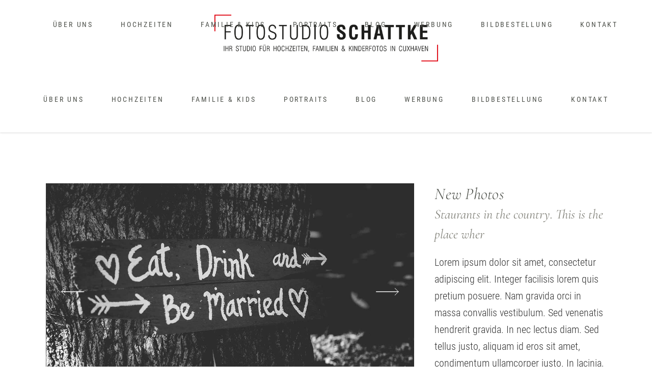

--- FILE ---
content_type: text/html; charset=UTF-8
request_url: https://www.fotostudio-schattke.de/portfolio-item/love/
body_size: 32971
content:
<!DOCTYPE html>
<html lang="de">
<head>
				
			<meta property="og:url" content="https://www.fotostudio-schattke.de/portfolio-item/love/"/>
			<meta property="og:type" content="article"/>
			<meta property="og:title" content="Love"/>
			<meta property="og:description" content="Lorem ipsum dolor sit amet, consectetur adipiscing elit. Ut vitae  feugiat magna, ut mattis ligula.
"/>
			<meta property="og:image" content="https://www.fotostudio-schattke.de/wp-content/uploads/2019/12/h10-proofing-gallery-9.jpg"/>
		
		
		<meta charset="UTF-8"/>
		<link rel="profile" href="http://gmpg.org/xfn/11"/>
		
				<meta name="viewport" content="width=device-width,initial-scale=1,user-scalable=yes">
		<meta name='robots' content='index, follow, max-image-preview:large, max-snippet:-1, max-video-preview:-1' />
	<style>img:is([sizes="auto" i], [sizes^="auto," i]) { contain-intrinsic-size: 3000px 1500px }</style>
	
	<!-- This site is optimized with the Yoast SEO plugin v24.4 - https://yoast.com/wordpress/plugins/seo/ -->
	<title>Love - Fotostudio Schattke Cuxhaven</title>
	<link rel="canonical" href="https://www.fotostudio-schattke.de/portfolio-item/love/" />
	<meta property="og:locale" content="de_DE" />
	<meta property="og:type" content="article" />
	<meta property="og:title" content="Love - Fotostudio Schattke Cuxhaven" />
	<meta property="og:description" content="Lorem ipsum dolor sit amet, consectetur adipiscing elit. Ut vitae  feugiat magna, ut mattis ligula." />
	<meta property="og:url" content="https://www.fotostudio-schattke.de/portfolio-item/love/" />
	<meta property="og:site_name" content="Fotostudio Schattke Cuxhaven" />
	<meta property="og:image" content="https://www.fotostudio-schattke.de/wp-content/uploads/2019/12/h10-proofing-gallery-9.jpg" />
	<meta property="og:image:width" content="800" />
	<meta property="og:image:height" content="651" />
	<meta property="og:image:type" content="image/jpeg" />
	<meta name="twitter:card" content="summary_large_image" />
	<meta name="twitter:label1" content="Geschätzte Lesezeit" />
	<meta name="twitter:data1" content="1 Minute" />
	<script type="application/ld+json" class="yoast-schema-graph">{"@context":"https://schema.org","@graph":[{"@type":"WebPage","@id":"https://www.fotostudio-schattke.de/portfolio-item/love/","url":"https://www.fotostudio-schattke.de/portfolio-item/love/","name":"Love - Fotostudio Schattke Cuxhaven","isPartOf":{"@id":"https://www.fotostudio-schattke.de/#website"},"primaryImageOfPage":{"@id":"https://www.fotostudio-schattke.de/portfolio-item/love/#primaryimage"},"image":{"@id":"https://www.fotostudio-schattke.de/portfolio-item/love/#primaryimage"},"thumbnailUrl":"https://www.fotostudio-schattke.de/wp-content/uploads/2019/12/h10-proofing-gallery-9.jpg","datePublished":"2019-12-06T15:18:08+00:00","breadcrumb":{"@id":"https://www.fotostudio-schattke.de/portfolio-item/love/#breadcrumb"},"inLanguage":"de","potentialAction":[{"@type":"ReadAction","target":["https://www.fotostudio-schattke.de/portfolio-item/love/"]}]},{"@type":"ImageObject","inLanguage":"de","@id":"https://www.fotostudio-schattke.de/portfolio-item/love/#primaryimage","url":"https://www.fotostudio-schattke.de/wp-content/uploads/2019/12/h10-proofing-gallery-9.jpg","contentUrl":"https://www.fotostudio-schattke.de/wp-content/uploads/2019/12/h10-proofing-gallery-9.jpg","width":800,"height":651,"caption":"m"},{"@type":"BreadcrumbList","@id":"https://www.fotostudio-schattke.de/portfolio-item/love/#breadcrumb","itemListElement":[{"@type":"ListItem","position":1,"name":"Startseite","item":"https://www.fotostudio-schattke.de/"},{"@type":"ListItem","position":2,"name":"Solene Portfolio","item":"https://www.fotostudio-schattke.de/portfolio-item/"},{"@type":"ListItem","position":3,"name":"Love"}]},{"@type":"WebSite","@id":"https://www.fotostudio-schattke.de/#website","url":"https://www.fotostudio-schattke.de/","name":"Fotostudio Schattke Cuxhaven","description":"Ihr Fotostudio für Hochzeitsfotos, professionelle Portraits, Familienfotos &amp; Kinder-Shootings im Herzen Cuxhavens","potentialAction":[{"@type":"SearchAction","target":{"@type":"EntryPoint","urlTemplate":"https://www.fotostudio-schattke.de/?s={search_term_string}"},"query-input":{"@type":"PropertyValueSpecification","valueRequired":true,"valueName":"search_term_string"}}],"inLanguage":"de"}]}</script>
	<!-- / Yoast SEO plugin. -->


<link rel="alternate" type="application/rss+xml" title="Fotostudio Schattke Cuxhaven &raquo; Feed" href="https://www.fotostudio-schattke.de/feed/" />
<link rel="alternate" type="application/rss+xml" title="Fotostudio Schattke Cuxhaven &raquo; Kommentar-Feed" href="https://www.fotostudio-schattke.de/comments/feed/" />
<link rel="alternate" type="application/rss+xml" title="Fotostudio Schattke Cuxhaven &raquo; Love-Kommentar-Feed" href="https://www.fotostudio-schattke.de/portfolio-item/love/feed/" />
<script type="text/javascript">
/* <![CDATA[ */
window._wpemojiSettings = {"baseUrl":"https:\/\/s.w.org\/images\/core\/emoji\/15.0.3\/72x72\/","ext":".png","svgUrl":"https:\/\/s.w.org\/images\/core\/emoji\/15.0.3\/svg\/","svgExt":".svg","source":{"concatemoji":"https:\/\/www.fotostudio-schattke.de\/wp-includes\/js\/wp-emoji-release.min.js?ver=6.7.4"}};
/*! This file is auto-generated */
!function(i,n){var o,s,e;function c(e){try{var t={supportTests:e,timestamp:(new Date).valueOf()};sessionStorage.setItem(o,JSON.stringify(t))}catch(e){}}function p(e,t,n){e.clearRect(0,0,e.canvas.width,e.canvas.height),e.fillText(t,0,0);var t=new Uint32Array(e.getImageData(0,0,e.canvas.width,e.canvas.height).data),r=(e.clearRect(0,0,e.canvas.width,e.canvas.height),e.fillText(n,0,0),new Uint32Array(e.getImageData(0,0,e.canvas.width,e.canvas.height).data));return t.every(function(e,t){return e===r[t]})}function u(e,t,n){switch(t){case"flag":return n(e,"\ud83c\udff3\ufe0f\u200d\u26a7\ufe0f","\ud83c\udff3\ufe0f\u200b\u26a7\ufe0f")?!1:!n(e,"\ud83c\uddfa\ud83c\uddf3","\ud83c\uddfa\u200b\ud83c\uddf3")&&!n(e,"\ud83c\udff4\udb40\udc67\udb40\udc62\udb40\udc65\udb40\udc6e\udb40\udc67\udb40\udc7f","\ud83c\udff4\u200b\udb40\udc67\u200b\udb40\udc62\u200b\udb40\udc65\u200b\udb40\udc6e\u200b\udb40\udc67\u200b\udb40\udc7f");case"emoji":return!n(e,"\ud83d\udc26\u200d\u2b1b","\ud83d\udc26\u200b\u2b1b")}return!1}function f(e,t,n){var r="undefined"!=typeof WorkerGlobalScope&&self instanceof WorkerGlobalScope?new OffscreenCanvas(300,150):i.createElement("canvas"),a=r.getContext("2d",{willReadFrequently:!0}),o=(a.textBaseline="top",a.font="600 32px Arial",{});return e.forEach(function(e){o[e]=t(a,e,n)}),o}function t(e){var t=i.createElement("script");t.src=e,t.defer=!0,i.head.appendChild(t)}"undefined"!=typeof Promise&&(o="wpEmojiSettingsSupports",s=["flag","emoji"],n.supports={everything:!0,everythingExceptFlag:!0},e=new Promise(function(e){i.addEventListener("DOMContentLoaded",e,{once:!0})}),new Promise(function(t){var n=function(){try{var e=JSON.parse(sessionStorage.getItem(o));if("object"==typeof e&&"number"==typeof e.timestamp&&(new Date).valueOf()<e.timestamp+604800&&"object"==typeof e.supportTests)return e.supportTests}catch(e){}return null}();if(!n){if("undefined"!=typeof Worker&&"undefined"!=typeof OffscreenCanvas&&"undefined"!=typeof URL&&URL.createObjectURL&&"undefined"!=typeof Blob)try{var e="postMessage("+f.toString()+"("+[JSON.stringify(s),u.toString(),p.toString()].join(",")+"));",r=new Blob([e],{type:"text/javascript"}),a=new Worker(URL.createObjectURL(r),{name:"wpTestEmojiSupports"});return void(a.onmessage=function(e){c(n=e.data),a.terminate(),t(n)})}catch(e){}c(n=f(s,u,p))}t(n)}).then(function(e){for(var t in e)n.supports[t]=e[t],n.supports.everything=n.supports.everything&&n.supports[t],"flag"!==t&&(n.supports.everythingExceptFlag=n.supports.everythingExceptFlag&&n.supports[t]);n.supports.everythingExceptFlag=n.supports.everythingExceptFlag&&!n.supports.flag,n.DOMReady=!1,n.readyCallback=function(){n.DOMReady=!0}}).then(function(){return e}).then(function(){var e;n.supports.everything||(n.readyCallback(),(e=n.source||{}).concatemoji?t(e.concatemoji):e.wpemoji&&e.twemoji&&(t(e.twemoji),t(e.wpemoji)))}))}((window,document),window._wpemojiSettings);
/* ]]> */
</script>
<link rel='stylesheet' id='sbi_styles-css' href='https://www.fotostudio-schattke.de/wp-content/plugins/instagram-feed/css/sbi-styles.min.css?ver=6.6.1' type='text/css' media='all' />
<style id='wp-emoji-styles-inline-css' type='text/css'>

	img.wp-smiley, img.emoji {
		display: inline !important;
		border: none !important;
		box-shadow: none !important;
		height: 1em !important;
		width: 1em !important;
		margin: 0 0.07em !important;
		vertical-align: -0.1em !important;
		background: none !important;
		padding: 0 !important;
	}
</style>
<link rel='stylesheet' id='wp-block-library-css' href='https://www.fotostudio-schattke.de/wp-includes/css/dist/block-library/style.min.css?ver=6.7.4' type='text/css' media='all' />
<style id='classic-theme-styles-inline-css' type='text/css'>
/*! This file is auto-generated */
.wp-block-button__link{color:#fff;background-color:#32373c;border-radius:9999px;box-shadow:none;text-decoration:none;padding:calc(.667em + 2px) calc(1.333em + 2px);font-size:1.125em}.wp-block-file__button{background:#32373c;color:#fff;text-decoration:none}
</style>
<style id='global-styles-inline-css' type='text/css'>
:root{--wp--preset--aspect-ratio--square: 1;--wp--preset--aspect-ratio--4-3: 4/3;--wp--preset--aspect-ratio--3-4: 3/4;--wp--preset--aspect-ratio--3-2: 3/2;--wp--preset--aspect-ratio--2-3: 2/3;--wp--preset--aspect-ratio--16-9: 16/9;--wp--preset--aspect-ratio--9-16: 9/16;--wp--preset--color--black: #000000;--wp--preset--color--cyan-bluish-gray: #abb8c3;--wp--preset--color--white: #ffffff;--wp--preset--color--pale-pink: #f78da7;--wp--preset--color--vivid-red: #cf2e2e;--wp--preset--color--luminous-vivid-orange: #ff6900;--wp--preset--color--luminous-vivid-amber: #fcb900;--wp--preset--color--light-green-cyan: #7bdcb5;--wp--preset--color--vivid-green-cyan: #00d084;--wp--preset--color--pale-cyan-blue: #8ed1fc;--wp--preset--color--vivid-cyan-blue: #0693e3;--wp--preset--color--vivid-purple: #9b51e0;--wp--preset--gradient--vivid-cyan-blue-to-vivid-purple: linear-gradient(135deg,rgba(6,147,227,1) 0%,rgb(155,81,224) 100%);--wp--preset--gradient--light-green-cyan-to-vivid-green-cyan: linear-gradient(135deg,rgb(122,220,180) 0%,rgb(0,208,130) 100%);--wp--preset--gradient--luminous-vivid-amber-to-luminous-vivid-orange: linear-gradient(135deg,rgba(252,185,0,1) 0%,rgba(255,105,0,1) 100%);--wp--preset--gradient--luminous-vivid-orange-to-vivid-red: linear-gradient(135deg,rgba(255,105,0,1) 0%,rgb(207,46,46) 100%);--wp--preset--gradient--very-light-gray-to-cyan-bluish-gray: linear-gradient(135deg,rgb(238,238,238) 0%,rgb(169,184,195) 100%);--wp--preset--gradient--cool-to-warm-spectrum: linear-gradient(135deg,rgb(74,234,220) 0%,rgb(151,120,209) 20%,rgb(207,42,186) 40%,rgb(238,44,130) 60%,rgb(251,105,98) 80%,rgb(254,248,76) 100%);--wp--preset--gradient--blush-light-purple: linear-gradient(135deg,rgb(255,206,236) 0%,rgb(152,150,240) 100%);--wp--preset--gradient--blush-bordeaux: linear-gradient(135deg,rgb(254,205,165) 0%,rgb(254,45,45) 50%,rgb(107,0,62) 100%);--wp--preset--gradient--luminous-dusk: linear-gradient(135deg,rgb(255,203,112) 0%,rgb(199,81,192) 50%,rgb(65,88,208) 100%);--wp--preset--gradient--pale-ocean: linear-gradient(135deg,rgb(255,245,203) 0%,rgb(182,227,212) 50%,rgb(51,167,181) 100%);--wp--preset--gradient--electric-grass: linear-gradient(135deg,rgb(202,248,128) 0%,rgb(113,206,126) 100%);--wp--preset--gradient--midnight: linear-gradient(135deg,rgb(2,3,129) 0%,rgb(40,116,252) 100%);--wp--preset--font-size--small: 13px;--wp--preset--font-size--medium: 20px;--wp--preset--font-size--large: 36px;--wp--preset--font-size--x-large: 42px;--wp--preset--spacing--20: 0.44rem;--wp--preset--spacing--30: 0.67rem;--wp--preset--spacing--40: 1rem;--wp--preset--spacing--50: 1.5rem;--wp--preset--spacing--60: 2.25rem;--wp--preset--spacing--70: 3.38rem;--wp--preset--spacing--80: 5.06rem;--wp--preset--shadow--natural: 6px 6px 9px rgba(0, 0, 0, 0.2);--wp--preset--shadow--deep: 12px 12px 50px rgba(0, 0, 0, 0.4);--wp--preset--shadow--sharp: 6px 6px 0px rgba(0, 0, 0, 0.2);--wp--preset--shadow--outlined: 6px 6px 0px -3px rgba(255, 255, 255, 1), 6px 6px rgba(0, 0, 0, 1);--wp--preset--shadow--crisp: 6px 6px 0px rgba(0, 0, 0, 1);}:where(.is-layout-flex){gap: 0.5em;}:where(.is-layout-grid){gap: 0.5em;}body .is-layout-flex{display: flex;}.is-layout-flex{flex-wrap: wrap;align-items: center;}.is-layout-flex > :is(*, div){margin: 0;}body .is-layout-grid{display: grid;}.is-layout-grid > :is(*, div){margin: 0;}:where(.wp-block-columns.is-layout-flex){gap: 2em;}:where(.wp-block-columns.is-layout-grid){gap: 2em;}:where(.wp-block-post-template.is-layout-flex){gap: 1.25em;}:where(.wp-block-post-template.is-layout-grid){gap: 1.25em;}.has-black-color{color: var(--wp--preset--color--black) !important;}.has-cyan-bluish-gray-color{color: var(--wp--preset--color--cyan-bluish-gray) !important;}.has-white-color{color: var(--wp--preset--color--white) !important;}.has-pale-pink-color{color: var(--wp--preset--color--pale-pink) !important;}.has-vivid-red-color{color: var(--wp--preset--color--vivid-red) !important;}.has-luminous-vivid-orange-color{color: var(--wp--preset--color--luminous-vivid-orange) !important;}.has-luminous-vivid-amber-color{color: var(--wp--preset--color--luminous-vivid-amber) !important;}.has-light-green-cyan-color{color: var(--wp--preset--color--light-green-cyan) !important;}.has-vivid-green-cyan-color{color: var(--wp--preset--color--vivid-green-cyan) !important;}.has-pale-cyan-blue-color{color: var(--wp--preset--color--pale-cyan-blue) !important;}.has-vivid-cyan-blue-color{color: var(--wp--preset--color--vivid-cyan-blue) !important;}.has-vivid-purple-color{color: var(--wp--preset--color--vivid-purple) !important;}.has-black-background-color{background-color: var(--wp--preset--color--black) !important;}.has-cyan-bluish-gray-background-color{background-color: var(--wp--preset--color--cyan-bluish-gray) !important;}.has-white-background-color{background-color: var(--wp--preset--color--white) !important;}.has-pale-pink-background-color{background-color: var(--wp--preset--color--pale-pink) !important;}.has-vivid-red-background-color{background-color: var(--wp--preset--color--vivid-red) !important;}.has-luminous-vivid-orange-background-color{background-color: var(--wp--preset--color--luminous-vivid-orange) !important;}.has-luminous-vivid-amber-background-color{background-color: var(--wp--preset--color--luminous-vivid-amber) !important;}.has-light-green-cyan-background-color{background-color: var(--wp--preset--color--light-green-cyan) !important;}.has-vivid-green-cyan-background-color{background-color: var(--wp--preset--color--vivid-green-cyan) !important;}.has-pale-cyan-blue-background-color{background-color: var(--wp--preset--color--pale-cyan-blue) !important;}.has-vivid-cyan-blue-background-color{background-color: var(--wp--preset--color--vivid-cyan-blue) !important;}.has-vivid-purple-background-color{background-color: var(--wp--preset--color--vivid-purple) !important;}.has-black-border-color{border-color: var(--wp--preset--color--black) !important;}.has-cyan-bluish-gray-border-color{border-color: var(--wp--preset--color--cyan-bluish-gray) !important;}.has-white-border-color{border-color: var(--wp--preset--color--white) !important;}.has-pale-pink-border-color{border-color: var(--wp--preset--color--pale-pink) !important;}.has-vivid-red-border-color{border-color: var(--wp--preset--color--vivid-red) !important;}.has-luminous-vivid-orange-border-color{border-color: var(--wp--preset--color--luminous-vivid-orange) !important;}.has-luminous-vivid-amber-border-color{border-color: var(--wp--preset--color--luminous-vivid-amber) !important;}.has-light-green-cyan-border-color{border-color: var(--wp--preset--color--light-green-cyan) !important;}.has-vivid-green-cyan-border-color{border-color: var(--wp--preset--color--vivid-green-cyan) !important;}.has-pale-cyan-blue-border-color{border-color: var(--wp--preset--color--pale-cyan-blue) !important;}.has-vivid-cyan-blue-border-color{border-color: var(--wp--preset--color--vivid-cyan-blue) !important;}.has-vivid-purple-border-color{border-color: var(--wp--preset--color--vivid-purple) !important;}.has-vivid-cyan-blue-to-vivid-purple-gradient-background{background: var(--wp--preset--gradient--vivid-cyan-blue-to-vivid-purple) !important;}.has-light-green-cyan-to-vivid-green-cyan-gradient-background{background: var(--wp--preset--gradient--light-green-cyan-to-vivid-green-cyan) !important;}.has-luminous-vivid-amber-to-luminous-vivid-orange-gradient-background{background: var(--wp--preset--gradient--luminous-vivid-amber-to-luminous-vivid-orange) !important;}.has-luminous-vivid-orange-to-vivid-red-gradient-background{background: var(--wp--preset--gradient--luminous-vivid-orange-to-vivid-red) !important;}.has-very-light-gray-to-cyan-bluish-gray-gradient-background{background: var(--wp--preset--gradient--very-light-gray-to-cyan-bluish-gray) !important;}.has-cool-to-warm-spectrum-gradient-background{background: var(--wp--preset--gradient--cool-to-warm-spectrum) !important;}.has-blush-light-purple-gradient-background{background: var(--wp--preset--gradient--blush-light-purple) !important;}.has-blush-bordeaux-gradient-background{background: var(--wp--preset--gradient--blush-bordeaux) !important;}.has-luminous-dusk-gradient-background{background: var(--wp--preset--gradient--luminous-dusk) !important;}.has-pale-ocean-gradient-background{background: var(--wp--preset--gradient--pale-ocean) !important;}.has-electric-grass-gradient-background{background: var(--wp--preset--gradient--electric-grass) !important;}.has-midnight-gradient-background{background: var(--wp--preset--gradient--midnight) !important;}.has-small-font-size{font-size: var(--wp--preset--font-size--small) !important;}.has-medium-font-size{font-size: var(--wp--preset--font-size--medium) !important;}.has-large-font-size{font-size: var(--wp--preset--font-size--large) !important;}.has-x-large-font-size{font-size: var(--wp--preset--font-size--x-large) !important;}
:where(.wp-block-post-template.is-layout-flex){gap: 1.25em;}:where(.wp-block-post-template.is-layout-grid){gap: 1.25em;}
:where(.wp-block-columns.is-layout-flex){gap: 2em;}:where(.wp-block-columns.is-layout-grid){gap: 2em;}
:root :where(.wp-block-pullquote){font-size: 1.5em;line-height: 1.6;}
</style>
<link rel='stylesheet' id='contact-form-7-css' href='https://www.fotostudio-schattke.de/wp-content/plugins/contact-form-7/includes/css/styles.css?ver=6.0.3' type='text/css' media='all' />
<link rel='stylesheet' id='wpa-css-css' href='https://www.fotostudio-schattke.de/wp-content/plugins/honeypot/includes/css/wpa.css?ver=2.2.06' type='text/css' media='all' />
<link rel='stylesheet' id='rs-plugin-settings-css' href='https://www.fotostudio-schattke.de/wp-content/plugins/revslider/public/assets/css/rs6.css?ver=6.2.22' type='text/css' media='all' />
<style id='rs-plugin-settings-inline-css' type='text/css'>
#rs-demo-id {}
</style>
<link rel='stylesheet' id='solene-elated-default-style-css' href='https://www.fotostudio-schattke.de/wp-content/themes/solene/style.css?ver=6.7.4' type='text/css' media='all' />
<link rel='stylesheet' id='solene-elated-child-style-css' href='https://www.fotostudio-schattke.de/wp-content/themes/solene-child/style.css?ver=6.7.4' type='text/css' media='all' />
<link rel='stylesheet' id='hosted-fonts-source-css' href='https://www.fotostudio-schattke.de/wp-content/themes/solene-child/fonts.css?ver=6.7.4' type='text/css' media='all' />
<link rel='stylesheet' id='solene-elated-modules-css' href='https://www.fotostudio-schattke.de/wp-content/themes/solene/assets/css/modules.min.css?ver=6.7.4' type='text/css' media='all' />
<style id='solene-elated-modules-inline-css' type='text/css'>
.postid-1455 .eltdf-content .eltdf-content-inner > .eltdf-container > .eltdf-container-inner, .postid-1455 .eltdf-content .eltdf-content-inner > .eltdf-full-width > .eltdf-full-width-inner { padding: 100px 0 0 0;}@media only screen and (max-width: 1024px) {.postid-1455 .eltdf-content .eltdf-content-inner > .eltdf-container > .eltdf-container-inner, .postid-1455 .eltdf-content .eltdf-content-inner > .eltdf-full-width > .eltdf-full-width-inner { padding: 100px 0 0 0;}}.postid-1455 .eltdf-content .eltdf-content-inner > .eltdf-container > .eltdf-container-inner, .postid-1455 .eltdf-content .eltdf-content-inner > .eltdf-full-width > .eltdf-full-width-inner { padding: 100px 0 0 0;}@media only screen and (max-width: 1024px) {.postid-1455 .eltdf-content .eltdf-content-inner > .eltdf-container > .eltdf-container-inner, .postid-1455 .eltdf-content .eltdf-content-inner > .eltdf-full-width > .eltdf-full-width-inner { padding: 100px 0 0 0;}}.eltdf-st-loader .eltdf-rotate-circles > div, .eltdf-st-loader .pulse, .eltdf-st-loader .double_pulse .double-bounce1, .eltdf-st-loader .double_pulse .double-bounce2, .eltdf-st-loader .cube, .eltdf-st-loader .rotating_cubes .cube1, .eltdf-st-loader .rotating_cubes .cube2, .eltdf-st-loader .stripes > div, .eltdf-st-loader .wave > div, .eltdf-st-loader .two_rotating_circles .dot1, .eltdf-st-loader .two_rotating_circles .dot2, .eltdf-st-loader .five_rotating_circles .container1 > div, .eltdf-st-loader .five_rotating_circles .container2 > div, .eltdf-st-loader .five_rotating_circles .container3 > div, .eltdf-st-loader .atom .ball-1:before, .eltdf-st-loader .atom .ball-2:before, .eltdf-st-loader .atom .ball-3:before, .eltdf-st-loader .atom .ball-4:before, .eltdf-st-loader .clock .ball:before, .eltdf-st-loader .mitosis .ball, .eltdf-st-loader .lines .line1, .eltdf-st-loader .lines .line2, .eltdf-st-loader .lines .line3, .eltdf-st-loader .lines .line4, .eltdf-st-loader .fussion .ball, .eltdf-st-loader .fussion .ball-1, .eltdf-st-loader .fussion .ball-2, .eltdf-st-loader .fussion .ball-3, .eltdf-st-loader .fussion .ball-4, .eltdf-st-loader .wave_circles .ball, .eltdf-st-loader .pulse_circles .ball { background-color: #84847c;}.eltdf-st-loader .eltdf-solene-spinner .eltdf-solene-spinner-text .eltdf-solene-spinner-title { color: #84847c;}.eltdf-st-loader .eltdf-solene-spinner .eltdf-solene-spinner-background { background-image: url(https://solene.qodeinteractive.com/wp-content/uploads/2020/01/landing-background-img.jpg);}.eltdf-st-loader .eltdf-solene-spinner .eltdf-solene-spinner-image-holder { background-image: url(https://solene.qodeinteractive.com/wp-content/uploads/2020/01/loading-spinner-image.png);}
</style>
<link rel='stylesheet' id='solene-elated-dripicons-css' href='https://www.fotostudio-schattke.de/wp-content/themes/solene/framework/lib/icons-pack/dripicons/dripicons.css?ver=6.7.4' type='text/css' media='all' />
<link rel='stylesheet' id='solene-elated-font_elegant-css' href='https://www.fotostudio-schattke.de/wp-content/themes/solene/framework/lib/icons-pack/elegant-icons/style.min.css?ver=6.7.4' type='text/css' media='all' />
<link rel='stylesheet' id='solene-elated-font_awesome-css' href='https://www.fotostudio-schattke.de/wp-content/themes/solene/framework/lib/icons-pack/font-awesome/css/fontawesome-all.min.css?ver=6.7.4' type='text/css' media='all' />
<link rel='stylesheet' id='solene-elated-ion_icons-css' href='https://www.fotostudio-schattke.de/wp-content/themes/solene/framework/lib/icons-pack/ion-icons/css/ionicons.min.css?ver=6.7.4' type='text/css' media='all' />
<link rel='stylesheet' id='solene-elated-linea_icons-css' href='https://www.fotostudio-schattke.de/wp-content/themes/solene/framework/lib/icons-pack/linea-icons/style.css?ver=6.7.4' type='text/css' media='all' />
<link rel='stylesheet' id='solene-elated-linear_icons-css' href='https://www.fotostudio-schattke.de/wp-content/themes/solene/framework/lib/icons-pack/linear-icons/style.css?ver=6.7.4' type='text/css' media='all' />
<link rel='stylesheet' id='solene-elated-simple_line_icons-css' href='https://www.fotostudio-schattke.de/wp-content/themes/solene/framework/lib/icons-pack/simple-line-icons/simple-line-icons.css?ver=6.7.4' type='text/css' media='all' />
<link rel='stylesheet' id='mediaelement-css' href='https://www.fotostudio-schattke.de/wp-includes/js/mediaelement/mediaelementplayer-legacy.min.css?ver=4.2.17' type='text/css' media='all' />
<link rel='stylesheet' id='wp-mediaelement-css' href='https://www.fotostudio-schattke.de/wp-includes/js/mediaelement/wp-mediaelement.min.css?ver=6.7.4' type='text/css' media='all' />
<link rel='stylesheet' id='solene-elated-style-dynamic-css' href='https://www.fotostudio-schattke.de/wp-content/themes/solene/assets/css/style_dynamic.css?ver=1605987919' type='text/css' media='all' />
<link rel='stylesheet' id='solene-elated-modules-responsive-css' href='https://www.fotostudio-schattke.de/wp-content/themes/solene/assets/css/modules-responsive.min.css?ver=6.7.4' type='text/css' media='all' />
<link rel='stylesheet' id='solene-elated-style-dynamic-responsive-css' href='https://www.fotostudio-schattke.de/wp-content/themes/solene/assets/css/style_dynamic_responsive.css?ver=1605987919' type='text/css' media='all' />
<link rel='stylesheet' id='solene-elated-google-fonts-css' data-borlabs-font-blocker-href='https://fonts.googleapis.com/css?family=Muli%3A300%2C300i%2C400%2C400i%2C500%2C600%2C700%7CCormorant+Garamond%3A300%2C300i%2C400%2C400i%2C500%2C600%2C700%7CRoboto+Condensed%3A300%2C300i%2C400%2C400i%2C500%2C600%2C700%7CRoboto%3A300%2C300i%2C400%2C400i%2C500%2C600%2C700&#038;subset=latin-ext&#038;ver=1.0.0' type='text/css' media='all' />
<link rel='stylesheet' id='solene-core-dashboard-style-css' href='https://www.fotostudio-schattke.de/wp-content/plugins/solene-core/core-dashboard/assets/css/core-dashboard.min.css?ver=6.7.4' type='text/css' media='all' />
<link rel='stylesheet' id='borlabs-cookie-css' href='https://www.fotostudio-schattke.de/wp-content/cache/borlabs-cookie/borlabs-cookie_1_de.css?ver=2.3-18' type='text/css' media='all' />
<link rel='stylesheet' id='js_composer_front-css' href='https://www.fotostudio-schattke.de/wp-content/plugins/js_composer/assets/css/js_composer.min.css?ver=8.1' type='text/css' media='all' />
<link rel='stylesheet' id='wpgdprc-front-css-css' href='https://www.fotostudio-schattke.de/wp-content/plugins/wp-gdpr-compliance/Assets/css/front.css?ver=1706563050' type='text/css' media='all' />
<style id='wpgdprc-front-css-inline-css' type='text/css'>
:root{--wp-gdpr--bar--background-color: #000000;--wp-gdpr--bar--color: #ffffff;--wp-gdpr--button--background-color: #000000;--wp-gdpr--button--background-color--darken: #000000;--wp-gdpr--button--color: #ffffff;}
</style>
<script type="text/javascript" src="https://www.fotostudio-schattke.de/wp-includes/js/jquery/jquery.min.js?ver=3.7.1" id="jquery-core-js"></script>
<script type="text/javascript" src="https://www.fotostudio-schattke.de/wp-includes/js/jquery/jquery-migrate.min.js?ver=3.4.1" id="jquery-migrate-js"></script>
<script type="text/javascript" src="https://www.fotostudio-schattke.de/wp-content/plugins/revslider/public/assets/js/rbtools.min.js?ver=6.2.22" id="tp-tools-js"></script>
<script type="text/javascript" src="https://www.fotostudio-schattke.de/wp-content/plugins/revslider/public/assets/js/rs6.min.js?ver=6.2.22" id="revmin-js"></script>
<script type="text/javascript" id="borlabs-cookie-prioritize-js-extra">
/* <![CDATA[ */
var borlabsCookiePrioritized = {"domain":"www.fotostudio-schattke.de","path":"\/","version":"1","bots":"1","optInJS":{"statistics":{"google-analytics":"[base64]"}}};
/* ]]> */
</script>
<script type="text/javascript" src="https://www.fotostudio-schattke.de/wp-content/plugins/borlabs-cookie/assets/javascript/borlabs-cookie-prioritize.min.js?ver=2.3" id="borlabs-cookie-prioritize-js"></script>
<script type="text/javascript" id="wpgdprc-front-js-js-extra">
/* <![CDATA[ */
var wpgdprcFront = {"ajaxUrl":"https:\/\/www.fotostudio-schattke.de\/wp-admin\/admin-ajax.php","ajaxNonce":"16d163589b","ajaxArg":"security","pluginPrefix":"wpgdprc","blogId":"1","isMultiSite":"","locale":"de_DE","showSignUpModal":"","showFormModal":"","cookieName":"wpgdprc-consent","consentVersion":"","path":"\/","prefix":"wpgdprc"};
/* ]]> */
</script>
<script type="text/javascript" src="https://www.fotostudio-schattke.de/wp-content/plugins/wp-gdpr-compliance/Assets/js/front.min.js?ver=1706563050" id="wpgdprc-front-js-js"></script>
<script></script><link rel="https://api.w.org/" href="https://www.fotostudio-schattke.de/wp-json/" /><link rel="EditURI" type="application/rsd+xml" title="RSD" href="https://www.fotostudio-schattke.de/xmlrpc.php?rsd" />
<meta name="generator" content="WordPress 6.7.4" />
<link rel='shortlink' href='https://www.fotostudio-schattke.de/?p=1455' />
<link rel="alternate" title="oEmbed (JSON)" type="application/json+oembed" href="https://www.fotostudio-schattke.de/wp-json/oembed/1.0/embed?url=https%3A%2F%2Fwww.fotostudio-schattke.de%2Fportfolio-item%2Flove%2F" />
<link rel="alternate" title="oEmbed (XML)" type="text/xml+oembed" href="https://www.fotostudio-schattke.de/wp-json/oembed/1.0/embed?url=https%3A%2F%2Fwww.fotostudio-schattke.de%2Fportfolio-item%2Flove%2F&#038;format=xml" />

        <script type="text/javascript">
            var jQueryMigrateHelperHasSentDowngrade = false;

			window.onerror = function( msg, url, line, col, error ) {
				// Break out early, do not processing if a downgrade reqeust was already sent.
				if ( jQueryMigrateHelperHasSentDowngrade ) {
					return true;
                }

				var xhr = new XMLHttpRequest();
				var nonce = '795888f804';
				var jQueryFunctions = [
					'andSelf',
					'browser',
					'live',
					'boxModel',
					'support.boxModel',
					'size',
					'swap',
					'clean',
					'sub',
                ];
				var match_pattern = /\)\.(.+?) is not a function/;
                var erroredFunction = msg.match( match_pattern );

                // If there was no matching functions, do not try to downgrade.
                if ( null === erroredFunction || typeof erroredFunction !== 'object' || typeof erroredFunction[1] === "undefined" || -1 === jQueryFunctions.indexOf( erroredFunction[1] ) ) {
                    return true;
                }

                // Set that we've now attempted a downgrade request.
                jQueryMigrateHelperHasSentDowngrade = true;

				xhr.open( 'POST', 'https://www.fotostudio-schattke.de/wp-admin/admin-ajax.php' );
				xhr.setRequestHeader( 'Content-Type', 'application/x-www-form-urlencoded' );
				xhr.onload = function () {
					var response,
                        reload = false;

					if ( 200 === xhr.status ) {
                        try {
                        	response = JSON.parse( xhr.response );

                        	reload = response.data.reload;
                        } catch ( e ) {
                        	reload = false;
                        }
                    }

					// Automatically reload the page if a deprecation caused an automatic downgrade, ensure visitors get the best possible experience.
					if ( reload ) {
						location.reload();
                    }
				};

				xhr.send( encodeURI( 'action=jquery-migrate-downgrade-version&_wpnonce=' + nonce ) );

				// Suppress error alerts in older browsers
				return true;
			}
        </script>

		<meta name="generator" content="Elementor 3.27.3; features: additional_custom_breakpoints; settings: css_print_method-external, google_font-enabled, font_display-block">
			<style>
				.e-con.e-parent:nth-of-type(n+4):not(.e-lazyloaded):not(.e-no-lazyload),
				.e-con.e-parent:nth-of-type(n+4):not(.e-lazyloaded):not(.e-no-lazyload) * {
					background-image: none !important;
				}
				@media screen and (max-height: 1024px) {
					.e-con.e-parent:nth-of-type(n+3):not(.e-lazyloaded):not(.e-no-lazyload),
					.e-con.e-parent:nth-of-type(n+3):not(.e-lazyloaded):not(.e-no-lazyload) * {
						background-image: none !important;
					}
				}
				@media screen and (max-height: 640px) {
					.e-con.e-parent:nth-of-type(n+2):not(.e-lazyloaded):not(.e-no-lazyload),
					.e-con.e-parent:nth-of-type(n+2):not(.e-lazyloaded):not(.e-no-lazyload) * {
						background-image: none !important;
					}
				}
			</style>
			<meta name="generator" content="Powered by WPBakery Page Builder - drag and drop page builder for WordPress."/>
<meta name="generator" content="Powered by Slider Revolution 6.2.22 - responsive, Mobile-Friendly Slider Plugin for WordPress with comfortable drag and drop interface." />
<script type="text/javascript">function setREVStartSize(e){
			//window.requestAnimationFrame(function() {				 
				window.RSIW = window.RSIW===undefined ? window.innerWidth : window.RSIW;	
				window.RSIH = window.RSIH===undefined ? window.innerHeight : window.RSIH;	
				try {								
					var pw = document.getElementById(e.c).parentNode.offsetWidth,
						newh;
					pw = pw===0 || isNaN(pw) ? window.RSIW : pw;
					e.tabw = e.tabw===undefined ? 0 : parseInt(e.tabw);
					e.thumbw = e.thumbw===undefined ? 0 : parseInt(e.thumbw);
					e.tabh = e.tabh===undefined ? 0 : parseInt(e.tabh);
					e.thumbh = e.thumbh===undefined ? 0 : parseInt(e.thumbh);
					e.tabhide = e.tabhide===undefined ? 0 : parseInt(e.tabhide);
					e.thumbhide = e.thumbhide===undefined ? 0 : parseInt(e.thumbhide);
					e.mh = e.mh===undefined || e.mh=="" || e.mh==="auto" ? 0 : parseInt(e.mh,0);		
					if(e.layout==="fullscreen" || e.l==="fullscreen") 						
						newh = Math.max(e.mh,window.RSIH);					
					else{					
						e.gw = Array.isArray(e.gw) ? e.gw : [e.gw];
						for (var i in e.rl) if (e.gw[i]===undefined || e.gw[i]===0) e.gw[i] = e.gw[i-1];					
						e.gh = e.el===undefined || e.el==="" || (Array.isArray(e.el) && e.el.length==0)? e.gh : e.el;
						e.gh = Array.isArray(e.gh) ? e.gh : [e.gh];
						for (var i in e.rl) if (e.gh[i]===undefined || e.gh[i]===0) e.gh[i] = e.gh[i-1];
											
						var nl = new Array(e.rl.length),
							ix = 0,						
							sl;					
						e.tabw = e.tabhide>=pw ? 0 : e.tabw;
						e.thumbw = e.thumbhide>=pw ? 0 : e.thumbw;
						e.tabh = e.tabhide>=pw ? 0 : e.tabh;
						e.thumbh = e.thumbhide>=pw ? 0 : e.thumbh;					
						for (var i in e.rl) nl[i] = e.rl[i]<window.RSIW ? 0 : e.rl[i];
						sl = nl[0];									
						for (var i in nl) if (sl>nl[i] && nl[i]>0) { sl = nl[i]; ix=i;}															
						var m = pw>(e.gw[ix]+e.tabw+e.thumbw) ? 1 : (pw-(e.tabw+e.thumbw)) / (e.gw[ix]);					
						newh =  (e.gh[ix] * m) + (e.tabh + e.thumbh);
					}				
					if(window.rs_init_css===undefined) window.rs_init_css = document.head.appendChild(document.createElement("style"));					
					document.getElementById(e.c).height = newh+"px";
					window.rs_init_css.innerHTML += "#"+e.c+"_wrapper { height: "+newh+"px }";				
				} catch(e){
					console.log("Failure at Presize of Slider:" + e)
				}					   
			//});
		  };</script>
		<style type="text/css" id="wp-custom-css">
			

p.pp_description {
    display: none !important;
}

.eltdf-content-bottom .widget_eltdf_instagram_widget:before {
	background: #eaeaea !important;
}

/* 
 .eltdf-main-menu ul li a,
.eltdf-side-menu-button-opener.eltdf-side-menu-button-opener-predefined .eltdf-sa-label
{
    font-family: "Roboto Condensed",sans-serif;
	font-size: 14px;
}

.eltdf-main-menu .second ul li a  {
	font-style: normal;
	text-transform: uppercase ;
}
 * */


.eltdf-btn, .eltdf-btn-medium, .eltdf-btn-simple,  .eltdf-blog-list-button {
	font-family: "Cormorant Garamond", serif;
	font-size: 16px !important;
	font-weight: 800 !important;
	letter-spacing: 0.125em !important;
	background: transparent !important;
	border: 1px solid #333 !important;
	color: #333 !important;
}
.eltdf-btn.eltdf-btn-simple:not(.eltdf-btn-custom-border-hover):hover {
    border-color: #e20001 !important;
}

.eltdf-btn.eltdf-btn-simple .eltdf-btn-text {
	padding: 0 20px;
}

.eltdf-btn.eltdf-btn-solid:not(.eltdf-btn-custom-hover-bg):hover, .eltdf-btn-medium:hover, .eltdf-btn-simple:hover,  .eltdf-blog-list-button:hover {
color: #e20001 !important;
	border-color: #e20001 !important;
	background: transparent !important;
}

p a {
    text-decoration: underline;
		text-underline-position:under;
}

/* blog */
.eltdf-blog-holder .eltdf-blog-item .eltdf-post-info-top>div a:after,
.eltdf-post-info-author{
	display: none !important
}

.eltdf-blog-holder .eltdf-blog-item .eltdf-post-title {
	font-weight: 400;
	line-height: 56px;
	font-size: 48px;
}


.eltdf-page-footer .widget a:hover {
	color: #e20001;
}

.eltdf-logo-wrapper a img {
	height: 125%;
}

.eltdf-side-menu-button-opener {
    display: none;
}

footer p {
  font-size: 16px;
}
.eltdf-page-footer {
    border-bottom: 20px solid #eaeaea;
}

input.wpcf7-form-control.wpcf7-text,
textarea.wpcf7-form-control.wpcf7-textarea, 
.kontakt-formular select.wpcf7-form-control.wpcf7-select {
    background: #fff;
    padding: 11px 0 11px 11px;
	font-family: 'Roboto Condensed';
    font-size: 14px;
    font-style: normal;
	text-transform:none;
}
input.wpcf7-form-control.wpcf7-text:focus,
textarea.wpcf7-form-control.wpcf7-textarea:focus, .kontakt-formular select.wpcf7-form-control.wpcf7-select:focus {
	  color: #4d504a;
    border-color: #e60d0d;
}

.senden-btn {
	margin: 20px 0;
}
.kontakt-formular input.wpcf7-form-control.wpcf7-text,
.kontakt-formular textarea.wpcf7-form-control.wpcf7-textarea, .kontakt-formular select.wpcf7-form-control.wpcf7-select  {
	background: #eaeaea;
}
span.wpcf7-list-item, input[type="checkbox" i]  {
	margin-left: 0 !important;
}

body {
	font-family: 'Roboto Condensed';
	font-size: 20px;
	color: #333333;
}
::selection {
	background: #e20001;
	color: #fff;
}

.vc_row ul { 
	list-style-position: outside;
	margin-left: 1em;
}

.eltdf-main-menu>ul>li>a {
        letter-spacing: .2em;
}

span.wpcf7-not-valid-tip {
    margin: -10px 0 34px;
}
.wpcf7-not-valid:not(.wpcf7-wpgdprc) {
    border: 1px solid #dc3232 !important;
}
		</style>
		<noscript><style> .wpb_animate_when_almost_visible { opacity: 1; }</style></noscript></head>
<body class="portfolio-item-template-default single single-portfolio-item postid-1455 solene-core-2.0.2 solene child-child-ver-1.0.0 solene-ver-2.1 eltdf-smooth-page-transitions eltdf-grid-1300 eltdf-empty-google-api eltdf-wide-dropdown-menu-content-in-grid eltdf-follow-portfolio-info eltdf-sticky-header-on-scroll-down-up eltdf-dropdown-animate-height eltdf-header-centered eltdf-menu-area-in-grid-shadow-disable eltdf-menu-area-border-disable eltdf-menu-area-in-grid-border-disable eltdf-logo-area-border-disable eltdf-logo-area-in-grid-border-disable eltdf-header-vertical-shadow-disable eltdf-header-vertical-border-disable eltdf-side-menu-slide-from-right eltdf-default-mobile-header eltdf-sticky-up-mobile-header wpb-js-composer js-comp-ver-8.1 vc_responsive elementor-default elementor-kit-32" itemscope itemtype="https://schema.org/WebPage">
    	    <div class="eltdf-wrapper">
        <div class="eltdf-wrapper-inner">
            
<header class="eltdf-page-header">
		
    <div class="eltdf-logo-area">
	    	    
        			
            <div class="eltdf-vertical-align-containers">
	            <div class="eltdf-position-left"><!--
                 --><div class="eltdf-position-left-inner">
			            <div class="eltdf-centered-widget-holder">
				            			<a class="eltdf-side-menu-button-opener eltdf-icon-has-hover eltdf-side-menu-button-opener-predefined"  href="javascript:void(0)" >
								<span class="eltdf-side-menu-icon">
											<span class="eltdf-sa-label"> Info</span>
										<span class="eltdf-hm-label">Menu</span><span class="eltdf-hm-lines"><span class="eltdf-hm-line eltdf-line-1"></span><span class="eltdf-hm-line eltdf-line-2"></span></span>	            </span>
			</a>
					            </div>
		            </div>
	            </div>
                <div class="eltdf-position-center"><!--
                 --><div class="eltdf-position-center-inner">
                        
	
	<div class="eltdf-logo-wrapper">
		<a itemprop="url" href="https://www.fotostudio-schattke.de/" style="height: 75px;">
			<img fetchpriority="high" itemprop="image" class="eltdf-normal-logo" src="https://www.fotostudio-schattke.de/wp-content/uploads/2020/10/Fotostudio-Schattke_Logo-2-h150px.png" width="703" height="150"  alt="logo"/>
			<img itemprop="image" class="eltdf-dark-logo" src="https://www.fotostudio-schattke.de/wp-content/uploads/2020/10/Fotostudio-Schattke_Logo-V2-200px.png" width="200" height="110"  alt="dark logo"/>			<img itemprop="image" class="eltdf-light-logo" src="https://www.fotostudio-schattke.de/wp-content/uploads/2020/10/Fotostudio-Schattke_Logo-V2-200px.png" width="200" height="110"  alt="light logo"/>		</a>
	</div>

                    </div>
                </div>
	            <div class="eltdf-position-right"><!--
                 --><div class="eltdf-position-right-inner">
			            <div class="eltdf-centered-widget-holder">
				            			            </div>
		            </div>
	            </div>
            </div>
	            
            </div>
	
    	        
    <div class="eltdf-menu-area">
	    	    
        	            
            <div class="eltdf-vertical-align-containers">
                <div class="eltdf-position-center"><!--
                 --><div class="eltdf-position-center-inner">
                        	
	<nav class="eltdf-main-menu eltdf-drop-down eltdf-default-nav">
		<ul id="menu-hauptmenue" class="clearfix"><li id="nav-menu-item-3928" class="menu-item menu-item-type-post_type menu-item-object-page menu-item-has-children  has_sub narrow"><a href="https://www.fotostudio-schattke.de/ueber-fotostudio-schattke-cuxhaven/" class=""><span class="item_outer"><span class="item_text">Über uns</span><i class="eltdf-menu-arrow fa fa-angle-down"></i></span></a>
<div class="second"><div class="inner"><ul>
	<li id="nav-menu-item-4662" class="menu-item menu-item-type-post_type menu-item-object-page "><a href="https://www.fotostudio-schattke.de/unser-hygienekonzept-fotostudio-fotoshootings/" class=""><span class="item_outer"><span class="item_text">Unser Hygienekonzept</span></span></a></li>
</ul></div></div>
</li>
<li id="nav-menu-item-3920" class="menu-item menu-item-type-post_type menu-item-object-page  narrow"><a href="https://www.fotostudio-schattke.de/hochzeitsfotos-hochzeitsfotograf-cuxhaven/" class=""><span class="item_outer"><span class="item_text">Hochzeiten</span></span></a></li>
<li id="nav-menu-item-3922" class="menu-item menu-item-type-post_type menu-item-object-page  narrow"><a href="https://www.fotostudio-schattke.de/familienaufnahmen-kinderfotos-cuxhaven-kids-family/" class=""><span class="item_outer"><span class="item_text">Familie &#038; Kids</span></span></a></li>
<li id="nav-menu-item-4266" class="menu-item menu-item-type-post_type menu-item-object-page menu-item-has-children  has_sub narrow"><a href="https://www.fotostudio-schattke.de/portraits-cuxhaven-portraetaufnahmen/" class=""><span class="item_outer"><span class="item_text">Portraits</span><i class="eltdf-menu-arrow fa fa-angle-down"></i></span></a>
<div class="second"><div class="inner"><ul>
	<li id="nav-menu-item-4267" class="menu-item menu-item-type-post_type menu-item-object-page "><a href="https://www.fotostudio-schattke.de/portraits-cuxhaven-portraetaufnahmen/portraits-cuxhaven-headshots-portaetaufnahmen-imagefotos/" class=""><span class="item_outer"><span class="item_text">Klassische Portraits &#038; Headshots</span></span></a></li>
	<li id="nav-menu-item-4461" class="menu-item menu-item-type-post_type menu-item-object-page "><a href="https://www.fotostudio-schattke.de/bewerbungsfotos-karrierebilder-cuxhaven-fotostudio/" class=""><span class="item_outer"><span class="item_text">Bewerbungsfotos &#038; Karrierebilder</span></span></a></li>
	<li id="nav-menu-item-4269" class="menu-item menu-item-type-post_type menu-item-object-page "><a href="https://www.fotostudio-schattke.de/portraits-cuxhaven-portraetaufnahmen/fotoshootings-at-home-portraits-cuxhaven-homestories/" class=""><span class="item_outer"><span class="item_text">Homestories</span></span></a></li>
	<li id="nav-menu-item-4270" class="menu-item menu-item-type-post_type menu-item-object-page "><a href="https://www.fotostudio-schattke.de/portraits-cuxhaven-portraetaufnahmen/outdoor-portraits-fotoshootings-cuxhaven/" class=""><span class="item_outer"><span class="item_text">Outdoor-Shootings</span></span></a></li>
	<li id="nav-menu-item-4298" class="menu-item menu-item-type-post_type menu-item-object-page "><a href="https://www.fotostudio-schattke.de/portraits-cuxhaven-portraetaufnahmen/babybauchfotos-schwangerschaft-cuxhaven/" class=""><span class="item_outer"><span class="item_text">Babybauch</span></span></a></li>
	<li id="nav-menu-item-4268" class="menu-item menu-item-type-post_type menu-item-object-page "><a href="https://www.fotostudio-schattke.de/portraits-cuxhaven-portraetaufnahmen/akt-erotik-sinnliche-portraits-sexy-fotoshooting-cuxhaven/" class=""><span class="item_outer"><span class="item_text">Akt &#038; Boudoir</span></span></a></li>
</ul></div></div>
</li>
<li id="nav-menu-item-4255" class="menu-item menu-item-type-post_type menu-item-object-page current_page_parent  narrow"><a href="https://www.fotostudio-schattke.de/blog/" class=""><span class="item_outer"><span class="item_text">Blog</span></span></a></li>
<li id="nav-menu-item-4297" class="menu-item menu-item-type-post_type menu-item-object-page  narrow"><a href="https://www.fotostudio-schattke.de/werbefotos-industrieaufnahmen-cuxhaven-werbung-firmenportraits/" class=""><span class="item_outer"><span class="item_text">Werbung</span></span></a></li>
<li id="nav-menu-item-4235" class="menu-item menu-item-type-custom menu-item-object-custom  narrow"><a target="_blank" href="https://fotostudioschattke.portraitbox.com/" class=""><span class="item_outer"><span class="item_text">Bildbestellung</span></span></a></li>
<li id="nav-menu-item-4658" class="menu-item menu-item-type-post_type menu-item-object-page menu-item-has-children  has_sub narrow"><a href="https://www.fotostudio-schattke.de/kontakt/" class=""><span class="item_outer"><span class="item_text">Kontakt</span><i class="eltdf-menu-arrow fa fa-angle-down"></i></span></a>
<div class="second"><div class="inner"><ul>
	<li id="nav-menu-item-4685" class="menu-item menu-item-type-post_type menu-item-object-page "><a href="https://www.fotostudio-schattke.de/fotostudio-schattke-cuxhaven-terminanfrage/" class=""><span class="item_outer"><span class="item_text">Terminanfrage</span></span></a></li>
	<li id="nav-menu-item-4660" class="menu-item menu-item-type-post_type menu-item-object-page "><a href="https://www.fotostudio-schattke.de/impressum/" class=""><span class="item_outer"><span class="item_text">Impressum</span></span></a></li>
	<li id="nav-menu-item-4659" class="menu-item menu-item-type-post_type menu-item-object-page menu-item-privacy-policy "><a href="https://www.fotostudio-schattke.de/datenschutzerklaerung/" class=""><span class="item_outer"><span class="item_text">Datenschutzerklärung</span></span></a></li>
</ul></div></div>
</li>
</ul>	</nav>

                    </div>
                </div>
            </div>
	            
            </div>
	
    	
	
    <div class="eltdf-sticky-header">
                <div class="eltdf-sticky-holder">
                        <div class=" eltdf-vertical-align-containers">
                    <div class="eltdf-position-left"><!--
                     --><div class="eltdf-position-left-inner">
                            
	
	<div class="eltdf-logo-wrapper">
		<a itemprop="url" href="https://www.fotostudio-schattke.de/" style="height: 55px;">
			<img loading="lazy" itemprop="image" class="eltdf-normal-logo" src="https://www.fotostudio-schattke.de/wp-content/uploads/2020/10/Fotostudio-Schattke_Logo-V2-200px.png" width="200" height="110"  alt="logo"/>
			<img itemprop="image" class="eltdf-dark-logo" src="https://www.fotostudio-schattke.de/wp-content/uploads/2020/10/Fotostudio-Schattke_Logo-V2-200px.png" width="200" height="110"  alt="dark logo"/>			<img itemprop="image" class="eltdf-light-logo" src="https://www.fotostudio-schattke.de/wp-content/uploads/2020/10/Fotostudio-Schattke_Logo-V2-200px.png" width="200" height="110"  alt="light logo"/>		</a>
	</div>

                        </div>
                    </div>
                    <div class="eltdf-position-right"><!--
                     --><div class="eltdf-position-right-inner">
                            
<nav class="eltdf-main-menu eltdf-drop-down eltdf-sticky-nav">
    <ul id="menu-hauptmenue-1" class="clearfix"><li id="sticky-nav-menu-item-3928" class="menu-item menu-item-type-post_type menu-item-object-page menu-item-has-children  has_sub narrow"><a href="https://www.fotostudio-schattke.de/ueber-fotostudio-schattke-cuxhaven/" class=""><span class="item_outer"><span class="item_text">Über uns</span><span class="plus"></span><i class="eltdf-menu-arrow fa fa-angle-down"></i></span></a>
<div class="second"><div class="inner"><ul>
	<li id="sticky-nav-menu-item-4662" class="menu-item menu-item-type-post_type menu-item-object-page "><a href="https://www.fotostudio-schattke.de/unser-hygienekonzept-fotostudio-fotoshootings/" class=""><span class="item_outer"><span class="item_text">Unser Hygienekonzept</span><span class="plus"></span></span></a></li>
</ul></div></div>
</li>
<li id="sticky-nav-menu-item-3920" class="menu-item menu-item-type-post_type menu-item-object-page  narrow"><a href="https://www.fotostudio-schattke.de/hochzeitsfotos-hochzeitsfotograf-cuxhaven/" class=""><span class="item_outer"><span class="item_text">Hochzeiten</span><span class="plus"></span></span></a></li>
<li id="sticky-nav-menu-item-3922" class="menu-item menu-item-type-post_type menu-item-object-page  narrow"><a href="https://www.fotostudio-schattke.de/familienaufnahmen-kinderfotos-cuxhaven-kids-family/" class=""><span class="item_outer"><span class="item_text">Familie &#038; Kids</span><span class="plus"></span></span></a></li>
<li id="sticky-nav-menu-item-4266" class="menu-item menu-item-type-post_type menu-item-object-page menu-item-has-children  has_sub narrow"><a href="https://www.fotostudio-schattke.de/portraits-cuxhaven-portraetaufnahmen/" class=""><span class="item_outer"><span class="item_text">Portraits</span><span class="plus"></span><i class="eltdf-menu-arrow fa fa-angle-down"></i></span></a>
<div class="second"><div class="inner"><ul>
	<li id="sticky-nav-menu-item-4267" class="menu-item menu-item-type-post_type menu-item-object-page "><a href="https://www.fotostudio-schattke.de/portraits-cuxhaven-portraetaufnahmen/portraits-cuxhaven-headshots-portaetaufnahmen-imagefotos/" class=""><span class="item_outer"><span class="item_text">Klassische Portraits &#038; Headshots</span><span class="plus"></span></span></a></li>
	<li id="sticky-nav-menu-item-4461" class="menu-item menu-item-type-post_type menu-item-object-page "><a href="https://www.fotostudio-schattke.de/bewerbungsfotos-karrierebilder-cuxhaven-fotostudio/" class=""><span class="item_outer"><span class="item_text">Bewerbungsfotos &#038; Karrierebilder</span><span class="plus"></span></span></a></li>
	<li id="sticky-nav-menu-item-4269" class="menu-item menu-item-type-post_type menu-item-object-page "><a href="https://www.fotostudio-schattke.de/portraits-cuxhaven-portraetaufnahmen/fotoshootings-at-home-portraits-cuxhaven-homestories/" class=""><span class="item_outer"><span class="item_text">Homestories</span><span class="plus"></span></span></a></li>
	<li id="sticky-nav-menu-item-4270" class="menu-item menu-item-type-post_type menu-item-object-page "><a href="https://www.fotostudio-schattke.de/portraits-cuxhaven-portraetaufnahmen/outdoor-portraits-fotoshootings-cuxhaven/" class=""><span class="item_outer"><span class="item_text">Outdoor-Shootings</span><span class="plus"></span></span></a></li>
	<li id="sticky-nav-menu-item-4298" class="menu-item menu-item-type-post_type menu-item-object-page "><a href="https://www.fotostudio-schattke.de/portraits-cuxhaven-portraetaufnahmen/babybauchfotos-schwangerschaft-cuxhaven/" class=""><span class="item_outer"><span class="item_text">Babybauch</span><span class="plus"></span></span></a></li>
	<li id="sticky-nav-menu-item-4268" class="menu-item menu-item-type-post_type menu-item-object-page "><a href="https://www.fotostudio-schattke.de/portraits-cuxhaven-portraetaufnahmen/akt-erotik-sinnliche-portraits-sexy-fotoshooting-cuxhaven/" class=""><span class="item_outer"><span class="item_text">Akt &#038; Boudoir</span><span class="plus"></span></span></a></li>
</ul></div></div>
</li>
<li id="sticky-nav-menu-item-4255" class="menu-item menu-item-type-post_type menu-item-object-page current_page_parent  narrow"><a href="https://www.fotostudio-schattke.de/blog/" class=""><span class="item_outer"><span class="item_text">Blog</span><span class="plus"></span></span></a></li>
<li id="sticky-nav-menu-item-4297" class="menu-item menu-item-type-post_type menu-item-object-page  narrow"><a href="https://www.fotostudio-schattke.de/werbefotos-industrieaufnahmen-cuxhaven-werbung-firmenportraits/" class=""><span class="item_outer"><span class="item_text">Werbung</span><span class="plus"></span></span></a></li>
<li id="sticky-nav-menu-item-4235" class="menu-item menu-item-type-custom menu-item-object-custom  narrow"><a target="_blank" href="https://fotostudioschattke.portraitbox.com/" class=""><span class="item_outer"><span class="item_text">Bildbestellung</span><span class="plus"></span></span></a></li>
<li id="sticky-nav-menu-item-4658" class="menu-item menu-item-type-post_type menu-item-object-page menu-item-has-children  has_sub narrow"><a href="https://www.fotostudio-schattke.de/kontakt/" class=""><span class="item_outer"><span class="item_text">Kontakt</span><span class="plus"></span><i class="eltdf-menu-arrow fa fa-angle-down"></i></span></a>
<div class="second"><div class="inner"><ul>
	<li id="sticky-nav-menu-item-4685" class="menu-item menu-item-type-post_type menu-item-object-page "><a href="https://www.fotostudio-schattke.de/fotostudio-schattke-cuxhaven-terminanfrage/" class=""><span class="item_outer"><span class="item_text">Terminanfrage</span><span class="plus"></span></span></a></li>
	<li id="sticky-nav-menu-item-4660" class="menu-item menu-item-type-post_type menu-item-object-page "><a href="https://www.fotostudio-schattke.de/impressum/" class=""><span class="item_outer"><span class="item_text">Impressum</span><span class="plus"></span></span></a></li>
	<li id="sticky-nav-menu-item-4659" class="menu-item menu-item-type-post_type menu-item-object-page menu-item-privacy-policy "><a href="https://www.fotostudio-schattke.de/datenschutzerklaerung/" class=""><span class="item_outer"><span class="item_text">Datenschutzerklärung</span><span class="plus"></span></span></a></li>
</ul></div></div>
</li>
</ul></nav>

                            			<a class="eltdf-side-menu-button-opener eltdf-icon-has-hover eltdf-side-menu-button-opener-predefined"  href="javascript:void(0)" >
								<span class="eltdf-side-menu-icon">
											<span class="eltdf-sa-label"> Info</span>
										<span class="eltdf-hm-label">Menu</span><span class="eltdf-hm-lines"><span class="eltdf-hm-line eltdf-line-1"></span><span class="eltdf-hm-line eltdf-line-2"></span></span>	            </span>
			</a>
		                        </div>
                    </div>
                </div>
                </div>
    </div>

	
	</header>


<header class="eltdf-mobile-header">
		
	<div class="eltdf-mobile-header-inner">
		<div class="eltdf-mobile-header-holder">
			            <div class="eltdf-grid">
                            <div class="eltdf-vertical-align-containers">
                    <div class="eltdf-position-left"><!--
                     --><div class="eltdf-position-left-inner">
                            
<div class="eltdf-mobile-logo-wrapper">
	<a itemprop="url" href="https://www.fotostudio-schattke.de/" style="height: 55px">
		<img loading="lazy" itemprop="image" src="https://www.fotostudio-schattke.de/wp-content/uploads/2020/10/Fotostudio-Schattke_Logo-V2-200px.png" width="200" height="110"  alt="Mobile Logo"/>
	</a>
</div>

                        </div>
                    </div>
                    <div class="eltdf-position-right"><!--
                     --><div class="eltdf-position-right-inner">
                                                                                        <div class="eltdf-mobile-menu-opener eltdf-mobile-menu-opener-predefined">
                                    <a href="javascript:void(0)">
                                                                                <span class="eltdf-mobile-menu-icon">
                                            <span class="eltdf-hm-label">Menu</span><span class="eltdf-hm-lines"><span class="eltdf-hm-line eltdf-line-1"></span><span class="eltdf-hm-line eltdf-line-2"></span></span>                                        </span>
                                    </a>
                                </div>
                                                    </div>
                    </div>
				</div>
                        </div>
		    		</div>
		
	<nav class="eltdf-mobile-nav" role="navigation" aria-label="Mobile Menu">
		<div class="eltdf-grid">
			<ul id="menu-hauptmenue-2" class=""><li id="mobile-menu-item-3928" class="menu-item menu-item-type-post_type menu-item-object-page menu-item-has-children  has_sub"><a href="https://www.fotostudio-schattke.de/ueber-fotostudio-schattke-cuxhaven/" class=""><span>Über uns</span></a><span class="mobile_arrow"><i class="eltdf-sub-arrow ion-ios-arrow-forward"></i></span>
<ul class="sub_menu">
	<li id="mobile-menu-item-4662" class="menu-item menu-item-type-post_type menu-item-object-page "><a href="https://www.fotostudio-schattke.de/unser-hygienekonzept-fotostudio-fotoshootings/" class=""><span>Unser Hygienekonzept</span></a></li>
</ul>
</li>
<li id="mobile-menu-item-3920" class="menu-item menu-item-type-post_type menu-item-object-page "><a href="https://www.fotostudio-schattke.de/hochzeitsfotos-hochzeitsfotograf-cuxhaven/" class=""><span>Hochzeiten</span></a></li>
<li id="mobile-menu-item-3922" class="menu-item menu-item-type-post_type menu-item-object-page "><a href="https://www.fotostudio-schattke.de/familienaufnahmen-kinderfotos-cuxhaven-kids-family/" class=""><span>Familie &#038; Kids</span></a></li>
<li id="mobile-menu-item-4266" class="menu-item menu-item-type-post_type menu-item-object-page menu-item-has-children  has_sub"><a href="https://www.fotostudio-schattke.de/portraits-cuxhaven-portraetaufnahmen/" class=""><span>Portraits</span></a><span class="mobile_arrow"><i class="eltdf-sub-arrow ion-ios-arrow-forward"></i></span>
<ul class="sub_menu">
	<li id="mobile-menu-item-4267" class="menu-item menu-item-type-post_type menu-item-object-page "><a href="https://www.fotostudio-schattke.de/portraits-cuxhaven-portraetaufnahmen/portraits-cuxhaven-headshots-portaetaufnahmen-imagefotos/" class=""><span>Klassische Portraits &#038; Headshots</span></a></li>
	<li id="mobile-menu-item-4461" class="menu-item menu-item-type-post_type menu-item-object-page "><a href="https://www.fotostudio-schattke.de/bewerbungsfotos-karrierebilder-cuxhaven-fotostudio/" class=""><span>Bewerbungsfotos &#038; Karrierebilder</span></a></li>
	<li id="mobile-menu-item-4269" class="menu-item menu-item-type-post_type menu-item-object-page "><a href="https://www.fotostudio-schattke.de/portraits-cuxhaven-portraetaufnahmen/fotoshootings-at-home-portraits-cuxhaven-homestories/" class=""><span>Homestories</span></a></li>
	<li id="mobile-menu-item-4270" class="menu-item menu-item-type-post_type menu-item-object-page "><a href="https://www.fotostudio-schattke.de/portraits-cuxhaven-portraetaufnahmen/outdoor-portraits-fotoshootings-cuxhaven/" class=""><span>Outdoor-Shootings</span></a></li>
	<li id="mobile-menu-item-4298" class="menu-item menu-item-type-post_type menu-item-object-page "><a href="https://www.fotostudio-schattke.de/portraits-cuxhaven-portraetaufnahmen/babybauchfotos-schwangerschaft-cuxhaven/" class=""><span>Babybauch</span></a></li>
	<li id="mobile-menu-item-4268" class="menu-item menu-item-type-post_type menu-item-object-page "><a href="https://www.fotostudio-schattke.de/portraits-cuxhaven-portraetaufnahmen/akt-erotik-sinnliche-portraits-sexy-fotoshooting-cuxhaven/" class=""><span>Akt &#038; Boudoir</span></a></li>
</ul>
</li>
<li id="mobile-menu-item-4255" class="menu-item menu-item-type-post_type menu-item-object-page current_page_parent "><a href="https://www.fotostudio-schattke.de/blog/" class=""><span>Blog</span></a></li>
<li id="mobile-menu-item-4297" class="menu-item menu-item-type-post_type menu-item-object-page "><a href="https://www.fotostudio-schattke.de/werbefotos-industrieaufnahmen-cuxhaven-werbung-firmenportraits/" class=""><span>Werbung</span></a></li>
<li id="mobile-menu-item-4235" class="menu-item menu-item-type-custom menu-item-object-custom "><a target="_blank" href="https://fotostudioschattke.portraitbox.com/" class=""><span>Bildbestellung</span></a></li>
<li id="mobile-menu-item-4658" class="menu-item menu-item-type-post_type menu-item-object-page menu-item-has-children  has_sub"><a href="https://www.fotostudio-schattke.de/kontakt/" class=""><span>Kontakt</span></a><span class="mobile_arrow"><i class="eltdf-sub-arrow ion-ios-arrow-forward"></i></span>
<ul class="sub_menu">
	<li id="mobile-menu-item-4685" class="menu-item menu-item-type-post_type menu-item-object-page "><a href="https://www.fotostudio-schattke.de/fotostudio-schattke-cuxhaven-terminanfrage/" class=""><span>Terminanfrage</span></a></li>
	<li id="mobile-menu-item-4660" class="menu-item menu-item-type-post_type menu-item-object-page "><a href="https://www.fotostudio-schattke.de/impressum/" class=""><span>Impressum</span></a></li>
	<li id="mobile-menu-item-4659" class="menu-item menu-item-type-post_type menu-item-object-page menu-item-privacy-policy "><a href="https://www.fotostudio-schattke.de/datenschutzerklaerung/" class=""><span>Datenschutzerklärung</span></a></li>
</ul>
</li>
</ul>		</div>
	</nav>

	</div>
	
	</header>

			<a id='eltdf-back-to-top' href='#'>
				<span>
					<svg class="eltdf-svg-circle"><circle cx="50%" cy="50%" r="45%"></circle></svg>					<svg class="eltdf-svg-circle"><circle cx="50%" cy="50%" r="45%"></circle></svg>					<svg class="eltdf-back-to-top-arrow" x="0px" y="0px" width="12.771px" height="19.503px" viewBox="8.563 4.497 12.771 19.503" enable-background="new 8.563 4.497 12.771 19.503" xml:space="preserve">
						<line fill="none" stroke="currentColor" stroke-linecap="round" stroke-linejoin="round" x1="14.962" y1="23.433" x2="14.962" y2="5.058"/>
						<line fill="none" stroke="currentColor" stroke-linecap="round" stroke-linejoin="round" x1="14.962" y1="23.433" x2="14.962" y2="5.058"/>
						<polyline fill="none" stroke="currentColor" stroke-linecap="round" stroke-linejoin="round" points="9.155,10.865 14.962,5.058   20.769,10.865 "/>
					</svg>
				</span>
			</a>
			        
            <div class="eltdf-content" >
                <div class="eltdf-content-inner"><div class="eltdf-container">
    <div class="eltdf-container-inner clearfix">
                    <div class="eltdf-portfolio-single-holder eltdf-ps-small-slider-layout">
                <div class="eltdf-grid-row">
	<div class="eltdf-grid-col-8">
		<div class="eltdf-ps-image-holder">
			<div class="eltdf-ps-image-inner eltdf-owl-slider">
															<div class="eltdf-ps-image">
								<a itemprop="image" title="port-single-img-4" data-rel="prettyPhoto[single_pretty_photo]" href="https://www.fotostudio-schattke.de/wp-content/uploads/2019/11/port-single-img-4.jpg">
	<img itemprop="image" src="https://www.fotostudio-schattke.de/wp-content/uploads/2019/11/port-single-img-4.jpg" alt="m"/>
	</a>
						</div>
											<div class="eltdf-ps-image">
								<a itemprop="image" title="port-single-img-2" data-rel="prettyPhoto[single_pretty_photo]" href="https://www.fotostudio-schattke.de/wp-content/uploads/2019/11/port-single-img-2.jpg">
	<img itemprop="image" src="https://www.fotostudio-schattke.de/wp-content/uploads/2019/11/port-single-img-2.jpg" alt="m"/>
	</a>
						</div>
											<div class="eltdf-ps-image">
								<a itemprop="image" title="port-single-img-1" data-rel="prettyPhoto[single_pretty_photo]" href="https://www.fotostudio-schattke.de/wp-content/uploads/2019/11/port-single-img-1.jpg">
	<img itemprop="image" src="https://www.fotostudio-schattke.de/wp-content/uploads/2019/11/port-single-img-1.jpg" alt="m"/>
	</a>
						</div>
											<div class="eltdf-ps-image">
								<a itemprop="image" title="port-single-img-3" data-rel="prettyPhoto[single_pretty_photo]" href="https://www.fotostudio-schattke.de/wp-content/uploads/2019/11/port-single-img-3.jpg">
	<img itemprop="image" src="https://www.fotostudio-schattke.de/wp-content/uploads/2019/11/port-single-img-3.jpg" alt="m"/>
	</a>
						</div>
											<div class="eltdf-ps-image">
								<a itemprop="image" title="port-single-img-5" data-rel="prettyPhoto[single_pretty_photo]" href="https://www.fotostudio-schattke.de/wp-content/uploads/2019/11/port-single-img-5.jpg">
	<img itemprop="image" src="https://www.fotostudio-schattke.de/wp-content/uploads/2019/11/port-single-img-5.jpg" alt="m"/>
	</a>
						</div>
												</div>
		</div>
	</div>
	<div class="eltdf-grid-col-4">
		<div class="eltdf-ps-info-holder">
			<div class="eltdf-ps-info-item eltdf-ps-content-item">
    <div class="wpb-content-wrapper"><div class="vc_row wpb_row vc_row-fluid" ><div class="wpb_column vc_column_container vc_col-sm-12"><div class="vc_column-inner"><div class="wpb_wrapper"><div class="eltdf-section-title-holder  " >
	<div class="eltdf-st-inner">
							<h2 class="eltdf-st-title" style="color: #4d504a">
				New Photos							</h2>
							<h3  class="eltdf-st-subtitle" style="text-transform: none;font-style: italic;color: #84847c">
				<span>
					Staurants in the country. This is the place wher									</span>
			</h3 >
							</div>
</div><div class="vc_empty_space"   style="height: 20px"><span class="vc_empty_space_inner"></span></div></div></div></div></div><div class="vc_row wpb_row vc_row-fluid" ><div class="wpb_column vc_column_container vc_col-sm-12"><div class="vc_column-inner"><div class="wpb_wrapper">
	<div class="wpb_text_column wpb_content_element" >
		<div class="wpb_wrapper">
			<p>Lorem ipsum dolor sit amet, consectetur adipiscing elit. Integer facilisis lorem quis pretium posuere. Nam gravida orci in massa convallis vestibulum. Sed venenatis hendrerit gravida. In nec lectus diam. Sed tellus justo, aliquam id eros sit amet, condimentum ullamcorper justo. In lacinia, purus ut congue pharetra, elit sapien aliquam turpis, non viverra dui ante id orci. Nam laoreet ornare urna, in varius nibh finibus.</p>

		</div>
	</div>
</div></div></div></div>
</div></div>            <div class="eltdf-ps-info-item eltdf-ps-categories">
	        <h5 class="eltdf-ps-info-title">Category:</h5>                            <a itemprop="url" class="eltdf-ps-info-category" href="https://www.fotostudio-schattke.de/portfolio-category/white/">White</a>
                    </div>
        <div class="eltdf-ps-info-item eltdf-ps-tags">
	    <h5 class="eltdf-ps-info-title">Tags:</h5>                    <a itemprop="url" class="eltdf-ps-info-tag" href="https://www.fotostudio-schattke.de/portfolio-tag/black-and-white/">Black and White</a>
            </div>
		</div>
	</div>
</div>        <div class="eltdf-ps-navigation">
                    <div class="eltdf-ps-prev">
                <a href="https://www.fotostudio-schattke.de/portfolio-item/summer-wedding/" rel="prev"><span class="eltdf-ps-nav-mark"><svg xmlns="http://www.w3.org/2000/svg" xmlns:xlink="http://www.w3.org/1999/xlink" x="0px" y="0px"
					 width="45.479px" height="15.292px" viewBox="0 4.375 45.479 15.292" enable-background="new 0 4.375 45.479 15.292"
					 xml:space="preserve">
				<line fill="none" stroke="currentColor" stroke-linecap="round" stroke-linejoin="round" x1="44.639" y1="12" x2="0.639" y2="12"/>
				<line fill="none" stroke="currentColor" stroke-linecap="round" stroke-linejoin="round" x1="0.639" y1="12" x2="44.639" y2="12"/>
				<polyline fill="none" stroke="currentColor" stroke-linecap="round" stroke-linejoin="round" points="7.639,19 0.639,12 7.639,5 "/>
				</svg></span><span class="eltdf-ps-nav-label">prev</span></a>            </div>
        
                    <div class="eltdf-ps-back-btn">
                <a itemprop="url" href="">
                    <span class="eltdf-custom-square"></span>
                    <span class="eltdf-custom-square"></span>
                </a>
            </div>
        
                    <div class="eltdf-ps-next">
                <a href="https://www.fotostudio-schattke.de/portfolio-item/eternity/" rel="next"><span class="eltdf-ps-nav-label">next</span><span class="eltdf-ps-nav-mark"><svg xmlns="http://www.w3.org/2000/svg" xmlns:xlink="http://www.w3.org/1999/xlink" x="0px" y="0px"
					 width="45.479px" height="15.292px" viewBox="0 4.375 45.479 15.292" enable-background="new 0 4.375 45.479 15.292"
					 xml:space="preserve">
				<line fill="none" stroke="currentColor" stroke-linecap="round" stroke-linejoin="round" x1="0.639" y1="12" x2="44.639" y2="12"/>
				<line fill="none" stroke="currentColor" stroke-linecap="round" stroke-linejoin="round" x1="0.639" y1="12" x2="44.639" y2="12"/>
				<polyline fill="none" stroke="currentColor" stroke-linecap="round" stroke-linejoin="round" points="37.639,5 44.639,12 37.639,19 "/>
				</svg></span></a>            </div>
            </div>
            </div>
            </div>
</div><div class="eltdf-content-bottom" >
	<div class="eltdf-content-bottom-inner eltdf-full-width">
		<div class="widget_text widget widget_custom_html"><div class="textwidget custom-html-widget"><div style="padding:50px 0 0 0;text-align:center">
	<h2>Folgt uns auf instagram			</h2>
</div></div></div><div class="widget widget_instagram-feed-widget">
<div id="sb_instagram"  class="sbi sbi_mob_col_1 sbi_tab_col_2 sbi_col_8 sbi_width_resp" style="padding-bottom: 10px;width: 100%;" data-feedid="*1"  data-res="auto" data-cols="8" data-colsmobile="1" data-colstablet="2" data-num="8" data-nummobile="" data-item-padding="5" data-shortcode-atts="{}"  data-postid="1455" data-locatornonce="e7e59ce97e" data-sbi-flags="favorLocal,gdpr">
	
    <div id="sbi_images"  style="gap: 10px;">
		<div class="sbi_item sbi_type_carousel sbi_new sbi_transition" id="sbi_17983152458124674" data-date="1684915094">
    <div class="sbi_photo_wrap">
        <a class="sbi_photo" href="https://www.instagram.com/p/CsnkvWJtrDW/" target="_blank" rel="noopener nofollow" data-full-res="https://scontent-fra3-1.cdninstagram.com/v/t51.29350-15/349058350_269949232101762_4521989940853307095_n.jpg?_nc_cat=103&#038;ccb=1-7&#038;_nc_sid=8ae9d6&#038;_nc_ohc=XovPZXgT_csAX83H2U3&#038;_nc_ht=scontent-fra3-1.cdninstagram.com&#038;edm=ANo9K5cEAAAA&#038;oh=00_AfCcqjxMlu2NlNJbfM0aHv7j5vbfE6x1E9eI6i9sQA2Fuw&#038;oe=6472A0D6" data-img-src-set="{&quot;d&quot;:&quot;https:\/\/scontent-fra3-1.cdninstagram.com\/v\/t51.29350-15\/349058350_269949232101762_4521989940853307095_n.jpg?_nc_cat=103&amp;ccb=1-7&amp;_nc_sid=8ae9d6&amp;_nc_ohc=XovPZXgT_csAX83H2U3&amp;_nc_ht=scontent-fra3-1.cdninstagram.com&amp;edm=ANo9K5cEAAAA&amp;oh=00_AfCcqjxMlu2NlNJbfM0aHv7j5vbfE6x1E9eI6i9sQA2Fuw&amp;oe=6472A0D6&quot;,&quot;150&quot;:&quot;https:\/\/scontent-fra3-1.cdninstagram.com\/v\/t51.29350-15\/349058350_269949232101762_4521989940853307095_n.jpg?_nc_cat=103&amp;ccb=1-7&amp;_nc_sid=8ae9d6&amp;_nc_ohc=XovPZXgT_csAX83H2U3&amp;_nc_ht=scontent-fra3-1.cdninstagram.com&amp;edm=ANo9K5cEAAAA&amp;oh=00_AfCcqjxMlu2NlNJbfM0aHv7j5vbfE6x1E9eI6i9sQA2Fuw&amp;oe=6472A0D6&quot;,&quot;320&quot;:&quot;https:\/\/scontent-fra3-1.cdninstagram.com\/v\/t51.29350-15\/349058350_269949232101762_4521989940853307095_n.jpg?_nc_cat=103&amp;ccb=1-7&amp;_nc_sid=8ae9d6&amp;_nc_ohc=XovPZXgT_csAX83H2U3&amp;_nc_ht=scontent-fra3-1.cdninstagram.com&amp;edm=ANo9K5cEAAAA&amp;oh=00_AfCcqjxMlu2NlNJbfM0aHv7j5vbfE6x1E9eI6i9sQA2Fuw&amp;oe=6472A0D6&quot;,&quot;640&quot;:&quot;https:\/\/scontent-fra3-1.cdninstagram.com\/v\/t51.29350-15\/349058350_269949232101762_4521989940853307095_n.jpg?_nc_cat=103&amp;ccb=1-7&amp;_nc_sid=8ae9d6&amp;_nc_ohc=XovPZXgT_csAX83H2U3&amp;_nc_ht=scontent-fra3-1.cdninstagram.com&amp;edm=ANo9K5cEAAAA&amp;oh=00_AfCcqjxMlu2NlNJbfM0aHv7j5vbfE6x1E9eI6i9sQA2Fuw&amp;oe=6472A0D6&quot;}">
            <span class="sbi-screenreader">ein gutes Team! und die Beschenkte hat sich auch g</span>
            <svg class="svg-inline--fa fa-clone fa-w-16 sbi_lightbox_carousel_icon" aria-hidden="true" aria-label="Clone" data-fa-proƒcessed="" data-prefix="far" data-icon="clone" role="img" xmlns="http://www.w3.org/2000/svg" viewBox="0 0 512 512">
	                <path fill="currentColor" d="M464 0H144c-26.51 0-48 21.49-48 48v48H48c-26.51 0-48 21.49-48 48v320c0 26.51 21.49 48 48 48h320c26.51 0 48-21.49 48-48v-48h48c26.51 0 48-21.49 48-48V48c0-26.51-21.49-48-48-48zM362 464H54a6 6 0 0 1-6-6V150a6 6 0 0 1 6-6h42v224c0 26.51 21.49 48 48 48h224v42a6 6 0 0 1-6 6zm96-96H150a6 6 0 0 1-6-6V54a6 6 0 0 1 6-6h308a6 6 0 0 1 6 6v308a6 6 0 0 1-6 6z"></path>
	            </svg>	                    <img src="https://www.fotostudio-schattke.de/wp-content/plugins/instagram-feed/img/placeholder.png" alt="ein gutes Team! und die Beschenkte hat sich auch gefreut!☺️ #Studiofotografie#studioportrait#menschundtierfotografie">
        </a>
    </div>
</div><div class="sbi_item sbi_type_image sbi_new sbi_transition" id="sbi_17955583025433259" data-date="1684737195">
    <div class="sbi_photo_wrap">
        <a class="sbi_photo" href="https://www.instagram.com/p/CsiRbPAtPda/" target="_blank" rel="noopener nofollow" data-full-res="https://scontent-fra3-1.cdninstagram.com/v/t51.29350-15/348458648_987204872465439_3024831512886664210_n.jpg?_nc_cat=103&#038;ccb=1-7&#038;_nc_sid=8ae9d6&#038;_nc_ohc=wEJzCTr_QXoAX_Ye854&#038;_nc_ht=scontent-fra3-1.cdninstagram.com&#038;edm=ANo9K5cEAAAA&#038;oh=00_AfDQu_PF-e-RReMgSCekAkg_e-NHzRSQaVcQvzBEW-KZbQ&#038;oe=64737074" data-img-src-set="{&quot;d&quot;:&quot;https:\/\/scontent-fra3-1.cdninstagram.com\/v\/t51.29350-15\/348458648_987204872465439_3024831512886664210_n.jpg?_nc_cat=103&amp;ccb=1-7&amp;_nc_sid=8ae9d6&amp;_nc_ohc=wEJzCTr_QXoAX_Ye854&amp;_nc_ht=scontent-fra3-1.cdninstagram.com&amp;edm=ANo9K5cEAAAA&amp;oh=00_AfDQu_PF-e-RReMgSCekAkg_e-NHzRSQaVcQvzBEW-KZbQ&amp;oe=64737074&quot;,&quot;150&quot;:&quot;https:\/\/scontent-fra3-1.cdninstagram.com\/v\/t51.29350-15\/348458648_987204872465439_3024831512886664210_n.jpg?_nc_cat=103&amp;ccb=1-7&amp;_nc_sid=8ae9d6&amp;_nc_ohc=wEJzCTr_QXoAX_Ye854&amp;_nc_ht=scontent-fra3-1.cdninstagram.com&amp;edm=ANo9K5cEAAAA&amp;oh=00_AfDQu_PF-e-RReMgSCekAkg_e-NHzRSQaVcQvzBEW-KZbQ&amp;oe=64737074&quot;,&quot;320&quot;:&quot;https:\/\/scontent-fra3-1.cdninstagram.com\/v\/t51.29350-15\/348458648_987204872465439_3024831512886664210_n.jpg?_nc_cat=103&amp;ccb=1-7&amp;_nc_sid=8ae9d6&amp;_nc_ohc=wEJzCTr_QXoAX_Ye854&amp;_nc_ht=scontent-fra3-1.cdninstagram.com&amp;edm=ANo9K5cEAAAA&amp;oh=00_AfDQu_PF-e-RReMgSCekAkg_e-NHzRSQaVcQvzBEW-KZbQ&amp;oe=64737074&quot;,&quot;640&quot;:&quot;https:\/\/scontent-fra3-1.cdninstagram.com\/v\/t51.29350-15\/348458648_987204872465439_3024831512886664210_n.jpg?_nc_cat=103&amp;ccb=1-7&amp;_nc_sid=8ae9d6&amp;_nc_ohc=wEJzCTr_QXoAX_Ye854&amp;_nc_ht=scontent-fra3-1.cdninstagram.com&amp;edm=ANo9K5cEAAAA&amp;oh=00_AfDQu_PF-e-RReMgSCekAkg_e-NHzRSQaVcQvzBEW-KZbQ&amp;oe=64737074&quot;}">
            <span class="sbi-screenreader">mit so einem Lächeln lässt sich die Woche gut st</span>
            	                    <img src="https://www.fotostudio-schattke.de/wp-content/plugins/instagram-feed/img/placeholder.png" alt="mit so einem Lächeln lässt sich die Woche gut starten! Lächeln macht so vieles leichter😉😄👍🏼Habt einen angenehmen Wochenbeginn!#mutterkindshooting#mamatochtershooting#studioportrait#mutterkindportrait#muttertochterportrait#portrait">
        </a>
    </div>
</div><div class="sbi_item sbi_type_carousel sbi_new sbi_transition" id="sbi_17954085479440598" data-date="1684325539">
    <div class="sbi_photo_wrap">
        <a class="sbi_photo" href="https://www.instagram.com/p/CsWAQOYttQM/" target="_blank" rel="noopener nofollow" data-full-res="https://scontent-fra5-1.cdninstagram.com/v/t51.29350-15/347307099_1262486334390810_8133076196924181638_n.jpg?_nc_cat=102&#038;ccb=1-7&#038;_nc_sid=8ae9d6&#038;_nc_ohc=lKBMy4r6bWwAX-KOsXI&#038;_nc_ht=scontent-fra5-1.cdninstagram.com&#038;edm=ANo9K5cEAAAA&#038;oh=00_AfA_6Zszgh4_G3gH7HZTU4rYUZRV7e72MTlgiye8JvdQAw&#038;oe=6472DB0E" data-img-src-set="{&quot;d&quot;:&quot;https:\/\/scontent-fra5-1.cdninstagram.com\/v\/t51.29350-15\/347307099_1262486334390810_8133076196924181638_n.jpg?_nc_cat=102&amp;ccb=1-7&amp;_nc_sid=8ae9d6&amp;_nc_ohc=lKBMy4r6bWwAX-KOsXI&amp;_nc_ht=scontent-fra5-1.cdninstagram.com&amp;edm=ANo9K5cEAAAA&amp;oh=00_AfA_6Zszgh4_G3gH7HZTU4rYUZRV7e72MTlgiye8JvdQAw&amp;oe=6472DB0E&quot;,&quot;150&quot;:&quot;https:\/\/scontent-fra5-1.cdninstagram.com\/v\/t51.29350-15\/347307099_1262486334390810_8133076196924181638_n.jpg?_nc_cat=102&amp;ccb=1-7&amp;_nc_sid=8ae9d6&amp;_nc_ohc=lKBMy4r6bWwAX-KOsXI&amp;_nc_ht=scontent-fra5-1.cdninstagram.com&amp;edm=ANo9K5cEAAAA&amp;oh=00_AfA_6Zszgh4_G3gH7HZTU4rYUZRV7e72MTlgiye8JvdQAw&amp;oe=6472DB0E&quot;,&quot;320&quot;:&quot;https:\/\/scontent-fra5-1.cdninstagram.com\/v\/t51.29350-15\/347307099_1262486334390810_8133076196924181638_n.jpg?_nc_cat=102&amp;ccb=1-7&amp;_nc_sid=8ae9d6&amp;_nc_ohc=lKBMy4r6bWwAX-KOsXI&amp;_nc_ht=scontent-fra5-1.cdninstagram.com&amp;edm=ANo9K5cEAAAA&amp;oh=00_AfA_6Zszgh4_G3gH7HZTU4rYUZRV7e72MTlgiye8JvdQAw&amp;oe=6472DB0E&quot;,&quot;640&quot;:&quot;https:\/\/scontent-fra5-1.cdninstagram.com\/v\/t51.29350-15\/347307099_1262486334390810_8133076196924181638_n.jpg?_nc_cat=102&amp;ccb=1-7&amp;_nc_sid=8ae9d6&amp;_nc_ohc=lKBMy4r6bWwAX-KOsXI&amp;_nc_ht=scontent-fra5-1.cdninstagram.com&amp;edm=ANo9K5cEAAAA&amp;oh=00_AfA_6Zszgh4_G3gH7HZTU4rYUZRV7e72MTlgiye8JvdQAw&amp;oe=6472DB0E&quot;}">
            <span class="sbi-screenreader">Zeit zu zweit muss auch mal sein! oder mit der Fam</span>
            <svg class="svg-inline--fa fa-clone fa-w-16 sbi_lightbox_carousel_icon" aria-hidden="true" aria-label="Clone" data-fa-proƒcessed="" data-prefix="far" data-icon="clone" role="img" xmlns="http://www.w3.org/2000/svg" viewBox="0 0 512 512">
	                <path fill="currentColor" d="M464 0H144c-26.51 0-48 21.49-48 48v48H48c-26.51 0-48 21.49-48 48v320c0 26.51 21.49 48 48 48h320c26.51 0 48-21.49 48-48v-48h48c26.51 0 48-21.49 48-48V48c0-26.51-21.49-48-48-48zM362 464H54a6 6 0 0 1-6-6V150a6 6 0 0 1 6-6h42v224c0 26.51 21.49 48 48 48h224v42a6 6 0 0 1-6 6zm96-96H150a6 6 0 0 1-6-6V54a6 6 0 0 1 6-6h308a6 6 0 0 1 6 6v308a6 6 0 0 1-6 6z"></path>
	            </svg>	                    <img src="https://www.fotostudio-schattke.de/wp-content/plugins/instagram-feed/img/placeholder.png" alt="Zeit zu zweit muss auch mal sein! oder mit der Familie und Freunden…Hauptsache, es tut gut! Also wie auch immer: genießt den Feiertag mit Menschen und Dingen, die Euch glücklich machen! #Paarshooting#Paarfotografie#couplephotography#coupleshooting#fotoshooting">
        </a>
    </div>
</div><div class="sbi_item sbi_type_image sbi_new sbi_transition" id="sbi_17867634683918282" data-date="1684230215">
    <div class="sbi_photo_wrap">
        <a class="sbi_photo" href="https://www.instagram.com/p/CsTKb65thuQ/" target="_blank" rel="noopener nofollow" data-full-res="https://scontent-fra5-1.cdninstagram.com/v/t51.29350-15/347063129_655848523037534_6502033959936399334_n.jpg?_nc_cat=108&#038;ccb=1-7&#038;_nc_sid=8ae9d6&#038;_nc_ohc=79FgG1I-6NAAX99WCyr&#038;_nc_ht=scontent-fra5-1.cdninstagram.com&#038;edm=ANo9K5cEAAAA&#038;oh=00_AfCnsBS2bjLrmZB_KT5E6Y0Sz3EKngd9NOnvLCFyVtNkZw&#038;oe=6473BD9E" data-img-src-set="{&quot;d&quot;:&quot;https:\/\/scontent-fra5-1.cdninstagram.com\/v\/t51.29350-15\/347063129_655848523037534_6502033959936399334_n.jpg?_nc_cat=108&amp;ccb=1-7&amp;_nc_sid=8ae9d6&amp;_nc_ohc=79FgG1I-6NAAX99WCyr&amp;_nc_ht=scontent-fra5-1.cdninstagram.com&amp;edm=ANo9K5cEAAAA&amp;oh=00_AfCnsBS2bjLrmZB_KT5E6Y0Sz3EKngd9NOnvLCFyVtNkZw&amp;oe=6473BD9E&quot;,&quot;150&quot;:&quot;https:\/\/scontent-fra5-1.cdninstagram.com\/v\/t51.29350-15\/347063129_655848523037534_6502033959936399334_n.jpg?_nc_cat=108&amp;ccb=1-7&amp;_nc_sid=8ae9d6&amp;_nc_ohc=79FgG1I-6NAAX99WCyr&amp;_nc_ht=scontent-fra5-1.cdninstagram.com&amp;edm=ANo9K5cEAAAA&amp;oh=00_AfCnsBS2bjLrmZB_KT5E6Y0Sz3EKngd9NOnvLCFyVtNkZw&amp;oe=6473BD9E&quot;,&quot;320&quot;:&quot;https:\/\/scontent-fra5-1.cdninstagram.com\/v\/t51.29350-15\/347063129_655848523037534_6502033959936399334_n.jpg?_nc_cat=108&amp;ccb=1-7&amp;_nc_sid=8ae9d6&amp;_nc_ohc=79FgG1I-6NAAX99WCyr&amp;_nc_ht=scontent-fra5-1.cdninstagram.com&amp;edm=ANo9K5cEAAAA&amp;oh=00_AfCnsBS2bjLrmZB_KT5E6Y0Sz3EKngd9NOnvLCFyVtNkZw&amp;oe=6473BD9E&quot;,&quot;640&quot;:&quot;https:\/\/scontent-fra5-1.cdninstagram.com\/v\/t51.29350-15\/347063129_655848523037534_6502033959936399334_n.jpg?_nc_cat=108&amp;ccb=1-7&amp;_nc_sid=8ae9d6&amp;_nc_ohc=79FgG1I-6NAAX99WCyr&amp;_nc_ht=scontent-fra5-1.cdninstagram.com&amp;edm=ANo9K5cEAAAA&amp;oh=00_AfCnsBS2bjLrmZB_KT5E6Y0Sz3EKngd9NOnvLCFyVtNkZw&amp;oe=6473BD9E&quot;}">
            <span class="sbi-screenreader">Pferde haben etwas Beruhigendes….findet Ihr auch</span>
            	                    <img src="https://www.fotostudio-schattke.de/wp-content/plugins/instagram-feed/img/placeholder.png" alt="Pferde haben etwas Beruhigendes….findet Ihr auch? Uns tat der Nachmittag mit dem Pony jedenfalls gut!#Pferdeshooting#Pferdefotografie#Pferdefotos#rausindienatur#outdoorshooting#tiershooting#tierportrait">
        </a>
    </div>
</div><div class="sbi_item sbi_type_carousel sbi_new sbi_transition" id="sbi_18000048277837109" data-date="1684135438">
    <div class="sbi_photo_wrap">
        <a class="sbi_photo" href="https://www.instagram.com/p/CsQVqkrNHs7/" target="_blank" rel="noopener nofollow" data-full-res="https://scontent-fra3-1.cdninstagram.com/v/t51.29350-15/346832200_1204756750191569_554196297908188034_n.jpg?_nc_cat=101&#038;ccb=1-7&#038;_nc_sid=8ae9d6&#038;_nc_ohc=O4tf3DIz-VgAX-ZAiyv&#038;_nc_oc=AQl8cokdkaQWNdC9QJH_kB7KwK-ekNvYt02mbgkShWoeQOft4brKcX_ENOPAZDc4UMk&#038;_nc_ht=scontent-fra3-1.cdninstagram.com&#038;edm=ANo9K5cEAAAA&#038;oh=00_AfB6SIWwpzGWyZwAQybLA_uyb-8MFO7NtPxRC946pItgzg&#038;oe=647465BA" data-img-src-set="{&quot;d&quot;:&quot;https:\/\/scontent-fra3-1.cdninstagram.com\/v\/t51.29350-15\/346832200_1204756750191569_554196297908188034_n.jpg?_nc_cat=101&amp;ccb=1-7&amp;_nc_sid=8ae9d6&amp;_nc_ohc=O4tf3DIz-VgAX-ZAiyv&amp;_nc_oc=AQl8cokdkaQWNdC9QJH_kB7KwK-ekNvYt02mbgkShWoeQOft4brKcX_ENOPAZDc4UMk&amp;_nc_ht=scontent-fra3-1.cdninstagram.com&amp;edm=ANo9K5cEAAAA&amp;oh=00_AfB6SIWwpzGWyZwAQybLA_uyb-8MFO7NtPxRC946pItgzg&amp;oe=647465BA&quot;,&quot;150&quot;:&quot;https:\/\/scontent-fra3-1.cdninstagram.com\/v\/t51.29350-15\/346832200_1204756750191569_554196297908188034_n.jpg?_nc_cat=101&amp;ccb=1-7&amp;_nc_sid=8ae9d6&amp;_nc_ohc=O4tf3DIz-VgAX-ZAiyv&amp;_nc_oc=AQl8cokdkaQWNdC9QJH_kB7KwK-ekNvYt02mbgkShWoeQOft4brKcX_ENOPAZDc4UMk&amp;_nc_ht=scontent-fra3-1.cdninstagram.com&amp;edm=ANo9K5cEAAAA&amp;oh=00_AfB6SIWwpzGWyZwAQybLA_uyb-8MFO7NtPxRC946pItgzg&amp;oe=647465BA&quot;,&quot;320&quot;:&quot;https:\/\/scontent-fra3-1.cdninstagram.com\/v\/t51.29350-15\/346832200_1204756750191569_554196297908188034_n.jpg?_nc_cat=101&amp;ccb=1-7&amp;_nc_sid=8ae9d6&amp;_nc_ohc=O4tf3DIz-VgAX-ZAiyv&amp;_nc_oc=AQl8cokdkaQWNdC9QJH_kB7KwK-ekNvYt02mbgkShWoeQOft4brKcX_ENOPAZDc4UMk&amp;_nc_ht=scontent-fra3-1.cdninstagram.com&amp;edm=ANo9K5cEAAAA&amp;oh=00_AfB6SIWwpzGWyZwAQybLA_uyb-8MFO7NtPxRC946pItgzg&amp;oe=647465BA&quot;,&quot;640&quot;:&quot;https:\/\/scontent-fra3-1.cdninstagram.com\/v\/t51.29350-15\/346832200_1204756750191569_554196297908188034_n.jpg?_nc_cat=101&amp;ccb=1-7&amp;_nc_sid=8ae9d6&amp;_nc_ohc=O4tf3DIz-VgAX-ZAiyv&amp;_nc_oc=AQl8cokdkaQWNdC9QJH_kB7KwK-ekNvYt02mbgkShWoeQOft4brKcX_ENOPAZDc4UMk&amp;_nc_ht=scontent-fra3-1.cdninstagram.com&amp;edm=ANo9K5cEAAAA&amp;oh=00_AfB6SIWwpzGWyZwAQybLA_uyb-8MFO7NtPxRC946pItgzg&amp;oe=647465BA&quot;}">
            <span class="sbi-screenreader">wir hoffen, Ihr hattet ein schönes Wochenende und</span>
            <svg class="svg-inline--fa fa-clone fa-w-16 sbi_lightbox_carousel_icon" aria-hidden="true" aria-label="Clone" data-fa-proƒcessed="" data-prefix="far" data-icon="clone" role="img" xmlns="http://www.w3.org/2000/svg" viewBox="0 0 512 512">
	                <path fill="currentColor" d="M464 0H144c-26.51 0-48 21.49-48 48v48H48c-26.51 0-48 21.49-48 48v320c0 26.51 21.49 48 48 48h320c26.51 0 48-21.49 48-48v-48h48c26.51 0 48-21.49 48-48V48c0-26.51-21.49-48-48-48zM362 464H54a6 6 0 0 1-6-6V150a6 6 0 0 1 6-6h42v224c0 26.51 21.49 48 48 48h224v42a6 6 0 0 1-6 6zm96-96H150a6 6 0 0 1-6-6V54a6 6 0 0 1 6-6h308a6 6 0 0 1 6 6v308a6 6 0 0 1-6 6z"></path>
	            </svg>	                    <img src="https://www.fotostudio-schattke.de/wp-content/plugins/instagram-feed/img/placeholder.png" alt="wir hoffen, Ihr hattet ein schönes Wochenende und alle Mütter einen wunderbaren Muttertag!!! Das Wetter hat ja in jedem Fall mitgespielt ☀️👍🏼So darf es von uns aus gerne bleiben!!! Habt einen angenehmen Wochenstart!">
        </a>
    </div>
</div><div class="sbi_item sbi_type_carousel sbi_new sbi_transition" id="sbi_17844789275982638" data-date="1683910705">
    <div class="sbi_photo_wrap">
        <a class="sbi_photo" href="https://www.instagram.com/p/CsJpBRVN0uw/" target="_blank" rel="noopener nofollow" data-full-res="https://scontent-fra3-1.cdninstagram.com/v/t51.29350-15/346442759_644228940851425_373025884567680252_n.jpg?_nc_cat=104&#038;ccb=1-7&#038;_nc_sid=8ae9d6&#038;_nc_ohc=DE-Jp1J11iQAX_QtaWy&#038;_nc_ht=scontent-fra3-1.cdninstagram.com&#038;edm=ANo9K5cEAAAA&#038;oh=00_AfC2mDxU7w4Y6ekrl0Mo2rHbXogzl-ZHGlXxd6Ta5g4WaQ&#038;oe=647317C5" data-img-src-set="{&quot;d&quot;:&quot;https:\/\/scontent-fra3-1.cdninstagram.com\/v\/t51.29350-15\/346442759_644228940851425_373025884567680252_n.jpg?_nc_cat=104&amp;ccb=1-7&amp;_nc_sid=8ae9d6&amp;_nc_ohc=DE-Jp1J11iQAX_QtaWy&amp;_nc_ht=scontent-fra3-1.cdninstagram.com&amp;edm=ANo9K5cEAAAA&amp;oh=00_AfC2mDxU7w4Y6ekrl0Mo2rHbXogzl-ZHGlXxd6Ta5g4WaQ&amp;oe=647317C5&quot;,&quot;150&quot;:&quot;https:\/\/scontent-fra3-1.cdninstagram.com\/v\/t51.29350-15\/346442759_644228940851425_373025884567680252_n.jpg?_nc_cat=104&amp;ccb=1-7&amp;_nc_sid=8ae9d6&amp;_nc_ohc=DE-Jp1J11iQAX_QtaWy&amp;_nc_ht=scontent-fra3-1.cdninstagram.com&amp;edm=ANo9K5cEAAAA&amp;oh=00_AfC2mDxU7w4Y6ekrl0Mo2rHbXogzl-ZHGlXxd6Ta5g4WaQ&amp;oe=647317C5&quot;,&quot;320&quot;:&quot;https:\/\/scontent-fra3-1.cdninstagram.com\/v\/t51.29350-15\/346442759_644228940851425_373025884567680252_n.jpg?_nc_cat=104&amp;ccb=1-7&amp;_nc_sid=8ae9d6&amp;_nc_ohc=DE-Jp1J11iQAX_QtaWy&amp;_nc_ht=scontent-fra3-1.cdninstagram.com&amp;edm=ANo9K5cEAAAA&amp;oh=00_AfC2mDxU7w4Y6ekrl0Mo2rHbXogzl-ZHGlXxd6Ta5g4WaQ&amp;oe=647317C5&quot;,&quot;640&quot;:&quot;https:\/\/scontent-fra3-1.cdninstagram.com\/v\/t51.29350-15\/346442759_644228940851425_373025884567680252_n.jpg?_nc_cat=104&amp;ccb=1-7&amp;_nc_sid=8ae9d6&amp;_nc_ohc=DE-Jp1J11iQAX_QtaWy&amp;_nc_ht=scontent-fra3-1.cdninstagram.com&amp;edm=ANo9K5cEAAAA&amp;oh=00_AfC2mDxU7w4Y6ekrl0Mo2rHbXogzl-ZHGlXxd6Ta5g4WaQ&amp;oe=647317C5&quot;}">
            <span class="sbi-screenreader">mit ein paar weiteren Eindrücken von Molly wünsc</span>
            <svg class="svg-inline--fa fa-clone fa-w-16 sbi_lightbox_carousel_icon" aria-hidden="true" aria-label="Clone" data-fa-proƒcessed="" data-prefix="far" data-icon="clone" role="img" xmlns="http://www.w3.org/2000/svg" viewBox="0 0 512 512">
	                <path fill="currentColor" d="M464 0H144c-26.51 0-48 21.49-48 48v48H48c-26.51 0-48 21.49-48 48v320c0 26.51 21.49 48 48 48h320c26.51 0 48-21.49 48-48v-48h48c26.51 0 48-21.49 48-48V48c0-26.51-21.49-48-48-48zM362 464H54a6 6 0 0 1-6-6V150a6 6 0 0 1 6-6h42v224c0 26.51 21.49 48 48 48h224v42a6 6 0 0 1-6 6zm96-96H150a6 6 0 0 1-6-6V54a6 6 0 0 1 6-6h308a6 6 0 0 1 6 6v308a6 6 0 0 1-6 6z"></path>
	            </svg>	                    <img src="https://www.fotostudio-schattke.de/wp-content/plugins/instagram-feed/img/placeholder.png" alt="mit ein paar weiteren Eindrücken von Molly wünschen wir Euch ein schönes, entspanntes und hoffentlich sonniges Wochenende!☀️#hundefotografie#tierportrait#hundeportrait#Tierfotografie#hundeshooting#tiershooting">
        </a>
    </div>
</div><div class="sbi_item sbi_type_image sbi_new sbi_transition" id="sbi_18042541843417087" data-date="1683700333">
    <div class="sbi_photo_wrap">
        <a class="sbi_photo" href="https://www.instagram.com/p/CsDXxIYtl5-/" target="_blank" rel="noopener nofollow" data-full-res="https://scontent-fra3-1.cdninstagram.com/v/t51.29350-15/345425676_188758487430714_4426346020833566788_n.jpg?_nc_cat=103&#038;ccb=1-7&#038;_nc_sid=8ae9d6&#038;_nc_ohc=PuwnlqZ7O3QAX9qzkXw&#038;_nc_ht=scontent-fra3-1.cdninstagram.com&#038;edm=ANo9K5cEAAAA&#038;oh=00_AfAgCk2rYx02yBY3w5CLyfhADtXm8gb3lwK9YrKagMqIIg&#038;oe=6472D205" data-img-src-set="{&quot;d&quot;:&quot;https:\/\/scontent-fra3-1.cdninstagram.com\/v\/t51.29350-15\/345425676_188758487430714_4426346020833566788_n.jpg?_nc_cat=103&amp;ccb=1-7&amp;_nc_sid=8ae9d6&amp;_nc_ohc=PuwnlqZ7O3QAX9qzkXw&amp;_nc_ht=scontent-fra3-1.cdninstagram.com&amp;edm=ANo9K5cEAAAA&amp;oh=00_AfAgCk2rYx02yBY3w5CLyfhADtXm8gb3lwK9YrKagMqIIg&amp;oe=6472D205&quot;,&quot;150&quot;:&quot;https:\/\/scontent-fra3-1.cdninstagram.com\/v\/t51.29350-15\/345425676_188758487430714_4426346020833566788_n.jpg?_nc_cat=103&amp;ccb=1-7&amp;_nc_sid=8ae9d6&amp;_nc_ohc=PuwnlqZ7O3QAX9qzkXw&amp;_nc_ht=scontent-fra3-1.cdninstagram.com&amp;edm=ANo9K5cEAAAA&amp;oh=00_AfAgCk2rYx02yBY3w5CLyfhADtXm8gb3lwK9YrKagMqIIg&amp;oe=6472D205&quot;,&quot;320&quot;:&quot;https:\/\/scontent-fra3-1.cdninstagram.com\/v\/t51.29350-15\/345425676_188758487430714_4426346020833566788_n.jpg?_nc_cat=103&amp;ccb=1-7&amp;_nc_sid=8ae9d6&amp;_nc_ohc=PuwnlqZ7O3QAX9qzkXw&amp;_nc_ht=scontent-fra3-1.cdninstagram.com&amp;edm=ANo9K5cEAAAA&amp;oh=00_AfAgCk2rYx02yBY3w5CLyfhADtXm8gb3lwK9YrKagMqIIg&amp;oe=6472D205&quot;,&quot;640&quot;:&quot;https:\/\/scontent-fra3-1.cdninstagram.com\/v\/t51.29350-15\/345425676_188758487430714_4426346020833566788_n.jpg?_nc_cat=103&amp;ccb=1-7&amp;_nc_sid=8ae9d6&amp;_nc_ohc=PuwnlqZ7O3QAX9qzkXw&amp;_nc_ht=scontent-fra3-1.cdninstagram.com&amp;edm=ANo9K5cEAAAA&amp;oh=00_AfAgCk2rYx02yBY3w5CLyfhADtXm8gb3lwK9YrKagMqIIg&amp;oe=6472D205&quot;}">
            <span class="sbi-screenreader">am Sonntag ist Muttertag ❤️ Macht schnell noch</span>
            	                    <img src="https://www.fotostudio-schattke.de/wp-content/plugins/instagram-feed/img/placeholder.png" alt="am Sonntag ist Muttertag ❤️ Macht schnell noch einen Fototermin mit uns! 😉 Gutscheine bekommt Ihr bei uns übrigens auch😉👍🏼#muttertag#mothersday#fotoshooting#portraitfoto#studiofotografie#portraitshooting">
        </a>
    </div>
</div><div class="sbi_item sbi_type_carousel sbi_new sbi_transition" id="sbi_18359108191022256" data-date="1683612747">
    <div class="sbi_photo_wrap">
        <a class="sbi_photo" href="https://www.instagram.com/p/CsAwta9tZGi/" target="_blank" rel="noopener nofollow" data-full-res="https://scontent-fra5-1.cdninstagram.com/v/t51.29350-15/345276483_2065212660349989_5583604601010310385_n.jpg?_nc_cat=102&#038;ccb=1-7&#038;_nc_sid=8ae9d6&#038;_nc_ohc=1svXtFg08I8AX_rcsZ1&#038;_nc_ht=scontent-fra5-1.cdninstagram.com&#038;edm=ANo9K5cEAAAA&#038;oh=00_AfDsMa4i1Gwwx_QBen710zXiJBfbSCNt0Pry4rEX7lhpGg&#038;oe=647369FA" data-img-src-set="{&quot;d&quot;:&quot;https:\/\/scontent-fra5-1.cdninstagram.com\/v\/t51.29350-15\/345276483_2065212660349989_5583604601010310385_n.jpg?_nc_cat=102&amp;ccb=1-7&amp;_nc_sid=8ae9d6&amp;_nc_ohc=1svXtFg08I8AX_rcsZ1&amp;_nc_ht=scontent-fra5-1.cdninstagram.com&amp;edm=ANo9K5cEAAAA&amp;oh=00_AfDsMa4i1Gwwx_QBen710zXiJBfbSCNt0Pry4rEX7lhpGg&amp;oe=647369FA&quot;,&quot;150&quot;:&quot;https:\/\/scontent-fra5-1.cdninstagram.com\/v\/t51.29350-15\/345276483_2065212660349989_5583604601010310385_n.jpg?_nc_cat=102&amp;ccb=1-7&amp;_nc_sid=8ae9d6&amp;_nc_ohc=1svXtFg08I8AX_rcsZ1&amp;_nc_ht=scontent-fra5-1.cdninstagram.com&amp;edm=ANo9K5cEAAAA&amp;oh=00_AfDsMa4i1Gwwx_QBen710zXiJBfbSCNt0Pry4rEX7lhpGg&amp;oe=647369FA&quot;,&quot;320&quot;:&quot;https:\/\/scontent-fra5-1.cdninstagram.com\/v\/t51.29350-15\/345276483_2065212660349989_5583604601010310385_n.jpg?_nc_cat=102&amp;ccb=1-7&amp;_nc_sid=8ae9d6&amp;_nc_ohc=1svXtFg08I8AX_rcsZ1&amp;_nc_ht=scontent-fra5-1.cdninstagram.com&amp;edm=ANo9K5cEAAAA&amp;oh=00_AfDsMa4i1Gwwx_QBen710zXiJBfbSCNt0Pry4rEX7lhpGg&amp;oe=647369FA&quot;,&quot;640&quot;:&quot;https:\/\/scontent-fra5-1.cdninstagram.com\/v\/t51.29350-15\/345276483_2065212660349989_5583604601010310385_n.jpg?_nc_cat=102&amp;ccb=1-7&amp;_nc_sid=8ae9d6&amp;_nc_ohc=1svXtFg08I8AX_rcsZ1&amp;_nc_ht=scontent-fra5-1.cdninstagram.com&amp;edm=ANo9K5cEAAAA&amp;oh=00_AfDsMa4i1Gwwx_QBen710zXiJBfbSCNt0Pry4rEX7lhpGg&amp;oe=647369FA&quot;}">
            <span class="sbi-screenreader">Guten Morgen ☀️genießt das schöne Wetter und</span>
            <svg class="svg-inline--fa fa-clone fa-w-16 sbi_lightbox_carousel_icon" aria-hidden="true" aria-label="Clone" data-fa-proƒcessed="" data-prefix="far" data-icon="clone" role="img" xmlns="http://www.w3.org/2000/svg" viewBox="0 0 512 512">
	                <path fill="currentColor" d="M464 0H144c-26.51 0-48 21.49-48 48v48H48c-26.51 0-48 21.49-48 48v320c0 26.51 21.49 48 48 48h320c26.51 0 48-21.49 48-48v-48h48c26.51 0 48-21.49 48-48V48c0-26.51-21.49-48-48-48zM362 464H54a6 6 0 0 1-6-6V150a6 6 0 0 1 6-6h42v224c0 26.51 21.49 48 48 48h224v42a6 6 0 0 1-6 6zm96-96H150a6 6 0 0 1-6-6V54a6 6 0 0 1 6-6h308a6 6 0 0 1 6 6v308a6 6 0 0 1-6 6z"></path>
	            </svg>	                    <img src="https://www.fotostudio-schattke.de/wp-content/plugins/instagram-feed/img/placeholder.png" alt="Guten Morgen ☀️genießt das schöne Wetter und freut Euch über den Frühling! Molly war in jedem Fall gut drauf👍🏼Also raus mit Euch an die frische Luft!!!#frühlingsshooting#hundeshooting#outdoorshooting#gundeshooting#hundeportrait#hundefotos">
        </a>
    </div>
</div>    </div>

	<div id="sbi_load" >

	
			<span class="sbi_follow_btn">
        <a href="https://www.instagram.com/fotostudioschattke/" target="_blank" rel="nofollow noopener">
            <svg class="svg-inline--fa fa-instagram fa-w-14" aria-hidden="true" data-fa-processed="" aria-label="Instagram" data-prefix="fab" data-icon="instagram" role="img" viewBox="0 0 448 512">
	                <path fill="currentColor" d="M224.1 141c-63.6 0-114.9 51.3-114.9 114.9s51.3 114.9 114.9 114.9S339 319.5 339 255.9 287.7 141 224.1 141zm0 189.6c-41.1 0-74.7-33.5-74.7-74.7s33.5-74.7 74.7-74.7 74.7 33.5 74.7 74.7-33.6 74.7-74.7 74.7zm146.4-194.3c0 14.9-12 26.8-26.8 26.8-14.9 0-26.8-12-26.8-26.8s12-26.8 26.8-26.8 26.8 12 26.8 26.8zm76.1 27.2c-1.7-35.9-9.9-67.7-36.2-93.9-26.2-26.2-58-34.4-93.9-36.2-37-2.1-147.9-2.1-184.9 0-35.8 1.7-67.6 9.9-93.9 36.1s-34.4 58-36.2 93.9c-2.1 37-2.1 147.9 0 184.9 1.7 35.9 9.9 67.7 36.2 93.9s58 34.4 93.9 36.2c37 2.1 147.9 2.1 184.9 0 35.9-1.7 67.7-9.9 93.9-36.2 26.2-26.2 34.4-58 36.2-93.9 2.1-37 2.1-147.8 0-184.8zM398.8 388c-7.8 19.6-22.9 34.7-42.6 42.6-29.5 11.7-99.5 9-132.1 9s-102.7 2.6-132.1-9c-19.6-7.8-34.7-22.9-42.6-42.6-11.7-29.5-9-99.5-9-132.1s-2.6-102.7 9-132.1c7.8-19.6 22.9-34.7 42.6-42.6 29.5-11.7 99.5-9 132.1-9s102.7-2.6 132.1 9c19.6 7.8 34.7 22.9 42.6 42.6 11.7 29.5 9 99.5 9 132.1s2.7 102.7-9 132.1z"></path>
	            </svg>            <span>Folgt FOTOSTUDIO SCHATTKE auf instagram</span>
        </a>
    </span>
	
</div>

	    <span class="sbi_resized_image_data" data-feed-id="*1" data-resized="{&quot;18359108191022256&quot;:{&quot;id&quot;:&quot;345276483_2065212660349989_5583604601010310385_n&quot;,&quot;ratio&quot;:&quot;1.00&quot;,&quot;sizes&quot;:{&quot;full&quot;:640,&quot;low&quot;:320,&quot;thumb&quot;:150}},&quot;18042541843417087&quot;:{&quot;id&quot;:&quot;345425676_188758487430714_4426346020833566788_n&quot;,&quot;ratio&quot;:&quot;1.06&quot;,&quot;sizes&quot;:{&quot;full&quot;:640,&quot;low&quot;:320,&quot;thumb&quot;:150}},&quot;17844789275982638&quot;:{&quot;id&quot;:&quot;346442759_644228940851425_373025884567680252_n&quot;,&quot;ratio&quot;:&quot;1.50&quot;,&quot;sizes&quot;:{&quot;full&quot;:640,&quot;low&quot;:320,&quot;thumb&quot;:150}},&quot;18000048277837109&quot;:{&quot;id&quot;:&quot;346832200_1204756750191569_554196297908188034_n&quot;,&quot;ratio&quot;:&quot;0.80&quot;,&quot;sizes&quot;:{&quot;full&quot;:640,&quot;low&quot;:320,&quot;thumb&quot;:150}},&quot;17867634683918282&quot;:{&quot;id&quot;:&quot;347063129_655848523037534_6502033959936399334_n&quot;,&quot;ratio&quot;:&quot;0.80&quot;,&quot;sizes&quot;:{&quot;full&quot;:640,&quot;low&quot;:320,&quot;thumb&quot;:150}},&quot;17954085479440598&quot;:{&quot;id&quot;:&quot;347307099_1262486334390810_8133076196924181638_n&quot;,&quot;ratio&quot;:&quot;0.80&quot;,&quot;sizes&quot;:{&quot;full&quot;:640,&quot;low&quot;:320,&quot;thumb&quot;:150}},&quot;17955583025433259&quot;:{&quot;id&quot;:&quot;348458648_987204872465439_3024831512886664210_n&quot;,&quot;ratio&quot;:&quot;1.50&quot;,&quot;sizes&quot;:{&quot;full&quot;:640,&quot;low&quot;:320,&quot;thumb&quot;:150}},&quot;17983152458124674&quot;:{&quot;id&quot;:&quot;349058350_269949232101762_4521989940853307095_n&quot;,&quot;ratio&quot;:&quot;1.50&quot;,&quot;sizes&quot;:{&quot;full&quot;:640,&quot;low&quot;:320,&quot;thumb&quot;:150}}}">
	</span>
	</div>

</div>	</div>
</div></div> <!-- close div.content_inner -->
	</div>  <!-- close div.content -->

		

					<footer class="eltdf-page-footer ">
				<div class="eltdf-footer-top-holder">
    <div class="eltdf-footer-top-inner eltdf-grid">
        <div class="eltdf-grid-row eltdf-footer-top-alignment-center">
                            <div class="eltdf-column-content eltdf-grid-col-4">
                    <div class="widget eltdf-separator-widget"><div class="eltdf-separator-holder clearfix  eltdf-separator-center eltdf-separator-normal">
	<div class="eltdf-separator" style="border-color: #ffffff;border-style: solid;width: 1px;border-bottom-width: 1px;margin-top: 19px"></div>
</div>
</div><div id="text-5" class="widget eltdf-footer-column-1 widget_text"><div class="eltdf-widget-title-holder"><h5 class="eltdf-widget-title">FOTOSTUDIO SCHATTKE</h5></div>			<div class="textwidget"><p>Das Fotostudio von RINGFOTO Schattke<br />
Deichstr. 7<br />
27472 Cuxhaven</p>
<p>Telefon: <a href="tel:+49472155511">49 47 21 5 55 11</a></p>
<p>E-Mail: <a href="mailto:info@fotostudio-schattke.de">info@fotostudio-schattke.de</a></p>
<p><a href="https://www.fotostudio-schattke.de/" target="_blank">www.fotostudio-schattke.de</a><br />
<a href="https://www.ringfoto-schattke.de/" target="_blank">www.ringfoto-schattke.de</a></p>
</div>
		</div><div class="widget eltdf-social-icons-group-widget text-align-center">									<a class="eltdf-social-icon-widget-holder eltdf-icon-has-hover" data-hover-color="#999999" style="color: #333333;;font-size: 18px;margin: -44px 0 -30px 0;" href="https://www.facebook.com/fotostudioschattke" target="_blank">
						<span class="eltdf-social-icon-widget fab fa-facebook-f"></span>					</a>
													<a class="eltdf-social-icon-widget-holder eltdf-icon-has-hover" data-hover-color="#999999" style="color: #333333;;font-size: 18px;margin: -44px 0 -30px 0;" href="https://www.instagram.com/fotostudioschattke/" target="_blank">
						<span class="eltdf-social-icon-widget fab fa-instagram"></span>					</a>
																				</div>                </div>
                            <div class="eltdf-column-content eltdf-grid-col-4">
                    <div class="widget eltdf-separator-widget"><div class="eltdf-separator-holder clearfix  eltdf-separator-center eltdf-separator-normal">
	<div class="eltdf-separator" style="border-color: #ffffff;border-style: solid;width: 1px;border-bottom-width: 1px;margin-top: 20px"></div>
</div>
</div><div id="text-23" class="widget eltdf-footer-column-2 widget_text"><div class="eltdf-widget-title-holder"><h5 class="eltdf-widget-title">Öffnungszeiten Fotostudio</h5></div>			<div class="textwidget"><p><strong>Montag, Dienstag, Donnerstag &#038; Freitag</strong><br />
9.00 – 13.00 &#038; 14.00 – 18.00 Uhr<br />
<strong>Mittwoch</strong><br />
9.00 – 13.00 Uhr<br />
<strong>Samstag</strong><br />
10.00 – 13.00 Uhr</p>
<p>Shooting-Termine nach Vereinbarung auch außerhalb der Öffnungszeiten.<br />
Pass- &#038; Bewerbungsbilder jederzeit ohne Termin zu unseren Öffnungszeiten.</p>
</div>
		</div>                </div>
                            <div class="eltdf-column-content eltdf-grid-col-4">
                    <div class="widget eltdf-separator-widget"><div class="eltdf-separator-holder clearfix  eltdf-separator-center eltdf-separator-normal">
	<div class="eltdf-separator" style="border-color: #ffffff;border-style: solid;width: 1px;border-bottom-width: 1px;margin-top: 19px"></div>
</div>
</div><div id="nav_menu-2" class="widget eltdf-footer-column-3 widget_nav_menu"><div class="eltdf-widget-title-holder"><h5 class="eltdf-widget-title">Quicklinks</h5></div><div class="menu-footer-navi-container"><ul id="menu-footer-navi" class="menu"><li id="menu-item-4471" class="menu-item menu-item-type-post_type menu-item-object-page menu-item-home menu-item-4471"><a href="https://www.fotostudio-schattke.de/">Über uns</a></li>
<li id="menu-item-4475" class="menu-item menu-item-type-post_type menu-item-object-page menu-item-4475"><a href="https://www.fotostudio-schattke.de/hochzeitsfotos-hochzeitsfotograf-cuxhaven/">Hochzeiten</a></li>
<li id="menu-item-4473" class="menu-item menu-item-type-post_type menu-item-object-page menu-item-4473"><a href="https://www.fotostudio-schattke.de/familienaufnahmen-kinderfotos-cuxhaven-kids-family/">Familien &#038; Kids</a></li>
<li id="menu-item-4474" class="menu-item menu-item-type-post_type menu-item-object-page menu-item-4474"><a href="https://www.fotostudio-schattke.de/portraits-cuxhaven-portraetaufnahmen/">Portraits</a></li>
<li id="menu-item-4472" class="menu-item menu-item-type-post_type menu-item-object-page menu-item-4472"><a href="https://www.fotostudio-schattke.de/bewerbungsfotos-karrierebilder-cuxhaven-fotostudio/">Bewerbungsfotos</a></li>
<li id="menu-item-4470" class="menu-item menu-item-type-post_type menu-item-object-page menu-item-4470"><a href="https://www.fotostudio-schattke.de/werbefotos-industrieaufnahmen-cuxhaven-werbung-firmenportraits/">Industrieaufnahmen</a></li>
</ul></div></div>                </div>
                    </div>
    </div>
</div><div class="eltdf-footer-bottom-holder">
    <div class="eltdf-footer-bottom-inner eltdf-grid">
        <div class="eltdf-grid-row eltdf-footer-bottom-alignment-center">
                            <div class="eltdf-grid-col-4">
                                    </div>
                            <div class="eltdf-grid-col-4">
                    <div id="text-22" class="widget eltdf-footer-bottom-column-2 widget_text">			<div class="textwidget"><p>© 2020 Fotostudio Schattke Cuxhaven</p>
<p><a href="https://www.fotostudio-schattke.de/impressum/">Impressum</a> | <a href="https://www.fotostudio-schattke.de/datenschutzerklaerung/">Datenschutzerklärung</a></p>
<p>Design &amp; Umsetzung by <a href="https://www.holisticdesign.de" target="_blank" rel="noopener">holisticdesign.de</a></p>
</div>
		</div>                </div>
                            <div class="eltdf-grid-col-4">
                                    </div>
                    </div>
    </div>
</div>			</footer>
			</div> <!-- close div.eltdf-wrapper-inner  -->
</div> <!-- close div.eltdf-wrapper -->
<section class="eltdf-side-menu">
	<a class="eltdf-close-side-menu eltdf-close-side-menu-predefined" href="#">
		<span class="eltdf-hm-label">Close</span><span class="eltdf-hm-lines"><span class="eltdf-hm-line eltdf-line-1"></span><span class="eltdf-hm-line eltdf-line-2"></span></span>	</a>
	<div class="widget eltdf-separator-widget"><div class="eltdf-separator-holder clearfix  eltdf-separator-center eltdf-separator-normal">
	<div class="eltdf-separator" style="border-style: solid;margin-top: 39px"></div>
</div>
</div><div id="media_image-6" class="widget eltdf-sidearea widget_media_image"><a href="https://solene.qodeinteractive.com/"><img loading="lazy" width="96" height="91" src="https://www.fotostudio-schattke.de/wp-content/uploads/2020/01/logo-side-area-new.png" class="image wp-image-2893  attachment-full size-full" alt="m" style="max-width: 100%; height: auto;" decoding="async" /></a></div><div class="widget eltdf-separator-widget"><div class="eltdf-separator-holder clearfix  eltdf-separator-center eltdf-separator-normal">
	<div class="eltdf-separator" style="border-style: solid;margin-top: -6px"></div>
</div>
</div><div id="text-10" class="widget eltdf-sidearea widget_text">			<div class="textwidget"><p><span style="font-weight: 400;">Lorem ipsum dolor sit amet, consectetur adipiscing elit. Fusce neque purus, eleifend vel sollicitudin ut.</span></p>
</div>
		</div><div class="widget eltdf-separator-widget"><div class="eltdf-separator-holder clearfix  eltdf-separator-center eltdf-separator-normal">
	<div class="eltdf-separator" style="border-style: solid;margin-top: 28px"></div>
</div>
</div><div class="widget eltdf-custom-font-widget"><h2 class="eltdf-custom-font-holder  eltdf-cf-8233   " style="font-family: Cormorant Garamond;font-size: 22px;line-height: 24px;font-weight: 300;letter-spacing: .15em;text-transform: uppercase;text-align: center;color: #ffffff;margin: 0 0 0 0" data-item-class="eltdf-cf-8233">
				Instagram			</h2></div><div class="widget eltdf-custom-font-widget"><h2 class="eltdf-custom-font-holder  eltdf-cf-7921   " style="font-family: Cormorant Garamond,serif;font-size: 21px;line-height: 1.772727272727273em;font-weight: 400;font-style: italic;letter-spacing: 0px;text-transform: capitalize;text-align: center;color: #afafa5;margin: 0 0 0px 0" data-item-class="eltdf-cf-7921">
				@ My_wedding_day			</h2></div><div class="widget eltdf-separator-widget"><div class="eltdf-separator-holder clearfix  eltdf-separator-center eltdf-separator-normal">
	<div class="eltdf-separator" style="border-style: solid;margin-top: 16px"></div>
</div>
</div><div id="eltdf_instagram_widget-5" class="widget eltdf-sidearea widget_eltdf_instagram_widget"></div><div class="widget eltdf-separator-widget"><div class="eltdf-separator-holder clearfix  eltdf-separator-center eltdf-separator-normal">
	<div class="eltdf-separator" style="border-style: solid;margin-top: 184px"></div>
</div>
</div><div class="widget eltdf-custom-font-widget"><h2 class="eltdf-custom-font-holder  eltdf-cf-7254   " style="font-family: Cormorant Garamond;font-size: 22px;line-height: 24px;font-weight: 300;letter-spacing: .15em;text-transform: uppercase;text-align: center;color: #ffffff;margin: 0 0 0px 0" data-item-class="eltdf-cf-7254">
				Follow Us			</h2></div><div class="widget eltdf-separator-widget"><div class="eltdf-separator-holder clearfix  eltdf-separator-center eltdf-separator-normal">
	<div class="eltdf-separator" style="border-style: solid;margin-top: 12px"></div>
</div>
</div><div class="widget eltdf-social-icons-group-widget text-align-center">									<a class="eltdf-social-icon-widget-holder eltdf-icon-has-hover" data-hover-color="#ffffff" style="font-size: 15px" href="https://www.facebook.com/QodeInteractive/" target="_blank">
						<span class="eltdf-social-icon-widget fab fa-facebook-f"></span>					</a>
													<a class="eltdf-social-icon-widget-holder eltdf-icon-has-hover" data-hover-color="#ffffff" style="font-size: 15px" href="https://www.instagram.com/qodeinteractive/" target="_blank">
						<span class="eltdf-social-icon-widget fab fa-instagram"></span>					</a>
													<a class="eltdf-social-icon-widget-holder eltdf-icon-has-hover" data-hover-color="#ffffff" style="font-size: 15px" href="https://twitter.com/QodeInteractive" target="_blank">
						<span class="eltdf-social-icon-widget fab fa-twitter"></span>					</a>
													<a class="eltdf-social-icon-widget-holder eltdf-icon-has-hover" data-hover-color="#ffffff" style="font-size: 15px" href="https://www.youtube.com/QodeInteractiveVideos" target="_blank">
						<span class="eltdf-social-icon-widget fab fa-youtube"></span>					</a>
												</div><div class="widget eltdf-separator-widget"><div class="eltdf-separator-holder clearfix  eltdf-separator-center eltdf-separator-normal">
	<div class="eltdf-separator" style="border-style: solid;margin-top: 2px"></div>
</div>
</div><div class="widget eltdf-custom-font-widget"><h2 class="eltdf-custom-font-holder  eltdf-cf-3452   " style="font-family: Cormorant Garamond,serif;font-size: 21px;line-height: 1.772727272727273em;font-weight: 400;font-style: italic;letter-spacing: 0px;text-transform: capitalize;text-align: center;color: #afafa5" data-item-class="eltdf-cf-3452">
			<a class="eltdf-cf-title-link" href="mailto:solene@qodeinteractive.com" target="_self">
				Solene@qodeinteractive.com					</a>
	</h2></div><div class="widget eltdf-separator-widget"><div class="eltdf-separator-holder clearfix  eltdf-separator-center eltdf-separator-normal">
	<div class="eltdf-separator" style="border-style: solid;margin-top: 3px"></div>
</div>
</div></section><!-- Instagram Feed JS -->
<script type="text/javascript">
var sbiajaxurl = "https://www.fotostudio-schattke.de/wp-admin/admin-ajax.php";
</script>
<!--googleoff: all--><div data-nosnippet><script id="BorlabsCookieBoxWrap" type="text/template"><div
    id="BorlabsCookieBox"
    class="BorlabsCookie"
    role="dialog"
    aria-labelledby="CookieBoxTextHeadline"
    aria-describedby="CookieBoxTextDescription"
    aria-modal="true"
>
    <div class="bottom-center" style="display: none;">
        <div class="_brlbs-bar-wrap">
            <div class="_brlbs-bar _brlbs-bar-advanced">
                <div class="cookie-box">
                    <div class="container">
                        <div class="row align-items-center">
                            <div class="col-12 col-sm-9">
                                <div class="row">
                                    <div class="col-12">
                                        <div class="_brlbs-flex-left">
                                                                                            <img loading="lazy"
                                                    width="32"
                                                    height="32"
                                                    class="cookie-logo"
                                                    src="https://www.fotostudio-schattke.de/wp-content/uploads/2020/10/Fotostudio-Schattke_Logo-2-h150px.png"
                                                    srcset="https://www.fotostudio-schattke.de/wp-content/uploads/2020/10/Fotostudio-Schattke_Logo-2-h150px.png, https://www.fotostudio-schattke.de/wp-content/uploads/2020/10/Fotostudio-Schattke_Logo-2-h150px.png 2x"
                                                    alt="Datenschutzeinstellungen"
                                                    aria-hidden="true"
                                                >
                                                                                        <span role="heading" aria-level="3" class="_brlbs-h3" id="CookieBoxTextHeadline">
                                                Datenschutzeinstellungen                                            </span>
                                        </div>

                                        <p id="CookieBoxTextDescription">
                                            <span class="_brlbs-paragraph _brlbs-text-description">Wir nutzen Cookies auf unserer Website. Einige von ihnen sind essenziell, während andere uns helfen, diese Website und Ihre Erfahrung zu verbessern.</span> <span class="_brlbs-paragraph _brlbs-text-confirm-age">Wenn Sie unter 16 Jahre alt sind und Ihre Zustimmung zu freiwilligen Diensten geben möchten, müssen Sie Ihre Erziehungsberechtigten um Erlaubnis bitten.</span> <span class="_brlbs-paragraph _brlbs-text-technology">Wir verwenden Cookies und andere Technologien auf unserer Website. Einige von ihnen sind essenziell, während andere uns helfen, diese Website und Ihre Erfahrung zu verbessern.</span> <span class="_brlbs-paragraph _brlbs-text-personal-data">Personenbezogene Daten können verarbeitet werden (z. B. IP-Adressen), z. B. für personalisierte Anzeigen und Inhalte oder Anzeigen- und Inhaltsmessung.</span> <span class="_brlbs-paragraph _brlbs-text-more-information">Weitere Informationen über die Verwendung Ihrer Daten finden Sie in unserer  <a class="_brlbs-cursor" href="https://www.fotostudio-schattke.de/datenschutzerklaerung/">Datenschutzerklärung</a>.</span> <span class="_brlbs-paragraph _brlbs-text-revoke">Sie können Ihre Auswahl jederzeit unter <a class="_brlbs-cursor" href="#" data-cookie-individual>Einstellungen</a> widerrufen oder anpassen.</span>                                        </p>
                                    </div>
                                </div>

                                                                    <fieldset>
                                        <legend class="sr-only">Datenschutzeinstellungen</legend>
                                        <ul
                                             class="show-cookie-logo"                                        >
                                                                                                                                                <li>
                                                        <label class="_brlbs-checkbox">
                                                            Essenziell                                                            <input
                                                                id="checkbox-essential"
                                                                tabindex="0"
                                                                type="checkbox"
                                                                name="cookieGroup[]"
                                                                value="essential"
                                                                 checked                                                                 disabled                                                                data-borlabs-cookie-checkbox
                                                            >
                                                            <span class="_brlbs-checkbox-indicator"></span>
                                                        </label>
                                                    </li>
                                                                                                                                                                                                <li>
                                                        <label class="_brlbs-checkbox">
                                                            Statistiken                                                            <input
                                                                id="checkbox-statistics"
                                                                tabindex="0"
                                                                type="checkbox"
                                                                name="cookieGroup[]"
                                                                value="statistics"
                                                                 checked                                                                                                                                data-borlabs-cookie-checkbox
                                                            >
                                                            <span class="_brlbs-checkbox-indicator"></span>
                                                        </label>
                                                    </li>
                                                                                                                                                                                                                                                                                            <li>
                                                        <label class="_brlbs-checkbox">
                                                            Externe Medien                                                            <input
                                                                id="checkbox-external-media"
                                                                tabindex="0"
                                                                type="checkbox"
                                                                name="cookieGroup[]"
                                                                value="external-media"
                                                                 checked                                                                                                                                data-borlabs-cookie-checkbox
                                                            >
                                                            <span class="_brlbs-checkbox-indicator"></span>
                                                        </label>
                                                    </li>
                                                                                                                                    </ul>
                                    </fieldset>
                                                                </div>

                            <div class="col-12 col-sm-3">
                                                                    <p class="_brlbs-accept">
                                        <a
                                            href="#"
                                            tabindex="0"
                                            role="button"
                                            class="_brlbs-btn _brlbs-btn-accept-all _brlbs-cursor"
                                            data-cookie-accept-all
                                        >
                                            Alle akzeptieren                                        </a>
                                    </p>

                                    <p class="_brlbs-accept">
                                        <a
                                            href="#"
                                            tabindex="0"
                                            role="button"
                                            id="CookieBoxSaveButton"
                                            class="_brlbs-btn _brlbs-cursor"
                                            data-cookie-accept
                                        >
                                            Speichern                                        </a>
                                    </p>
                                
                                
                                <p class="_brlbs-manage-btn ">
                                    <a
                                        href="#"
                                        tabindex="0"
                                        role="button"
                                        class="_brlbs-cursor _brlbs-btn "
                                        data-cookie-individual
                                    >
                                        Individuelle Datenschutzeinstellungen                                    </a>
                                </p>

                                <p class="_brlbs-legal">
                                    <a
                                        href="#"
                                        tabindex="0"
                                        role="button"
                                        class="_brlbs-cursor"
                                        data-cookie-individual
                                    >
                                        Cookie-Details                                    </a>

                                                                            <span class="_brlbs-separator"></span>
                                        <a
                                            tabindex="0"
                                            href="https://www.fotostudio-schattke.de/datenschutzerklaerung/"
                                        >
                                            Datenschutzerklärung                                        </a>
                                    
                                                                            <span class="_brlbs-separator"></span>
                                        <a
                                            tabindex="0"
                                            href="https://www.fotostudio-schattke.de/impressum/"
                                        >
                                            Impressum                                        </a>
                                                                    </p>
                            </div>
                        </div>
                    </div>
                </div>

                <div
    class="cookie-preference"
    aria-hidden="true"
    role="dialog"
    aria-describedby="CookiePrefDescription"
    aria-modal="true"
>
    <div class="container not-visible">
        <div class="row no-gutters">
            <div class="col-12">
                <div class="row no-gutters align-items-top">
                    <div class="col-12">
                        <div class="_brlbs-flex-center">
                                                    <img loading="lazy"
                                width="32"
                                height="32"
                                class="cookie-logo"
                                src="https://www.fotostudio-schattke.de/wp-content/uploads/2020/10/Fotostudio-Schattke_Logo-2-h150px.png"
                                srcset="https://www.fotostudio-schattke.de/wp-content/uploads/2020/10/Fotostudio-Schattke_Logo-2-h150px.png, https://www.fotostudio-schattke.de/wp-content/uploads/2020/10/Fotostudio-Schattke_Logo-2-h150px.png 2x"
                                alt="Datenschutzeinstellungen"
                            >
                                                    <span role="heading" aria-level="3" class="_brlbs-h3">Datenschutzeinstellungen</span>
                        </div>

                        <p id="CookiePrefDescription">
                            <span class="_brlbs-paragraph _brlbs-text-confirm-age">Wenn Sie unter 16 Jahre alt sind und Ihre Zustimmung zu freiwilligen Diensten geben möchten, müssen Sie Ihre Erziehungsberechtigten um Erlaubnis bitten.</span> <span class="_brlbs-paragraph _brlbs-text-technology">Wir verwenden Cookies und andere Technologien auf unserer Website. Einige von ihnen sind essenziell, während andere uns helfen, diese Website und Ihre Erfahrung zu verbessern.</span> <span class="_brlbs-paragraph _brlbs-text-personal-data">Personenbezogene Daten können verarbeitet werden (z. B. IP-Adressen), z. B. für personalisierte Anzeigen und Inhalte oder Anzeigen- und Inhaltsmessung.</span> <span class="_brlbs-paragraph _brlbs-text-more-information">Weitere Informationen über die Verwendung Ihrer Daten finden Sie in unserer  <a class="_brlbs-cursor" href="https://www.fotostudio-schattke.de/datenschutzerklaerung/">Datenschutzerklärung</a>.</span> <span class="_brlbs-paragraph _brlbs-text-description">Hier finden Sie eine Übersicht über alle verwendeten Cookies. Sie können Ihre Einwilligung zu ganzen Kategorien geben oder sich weitere Informationen anzeigen lassen und so nur bestimmte Cookies auswählen.</span>                        </p>

                        <div class="row no-gutters align-items-center">
                            <div class="col-12 col-sm-7">
                                <p class="_brlbs-accept">
                                                                            <a
                                            href="#"
                                            class="_brlbs-btn _brlbs-btn-accept-all _brlbs-cursor"
                                            tabindex="0"
                                            role="button"
                                            data-cookie-accept-all
                                        >
                                            Alle akzeptieren                                        </a>
                                        
                                    <a
                                        href="#"
                                        id="CookiePrefSave"
                                        tabindex="0"
                                        role="button"
                                        class="_brlbs-btn _brlbs-cursor"
                                        data-cookie-accept
                                    >
                                        Speichern                                    </a>

                                                                    </p>
                            </div>

                            <div class="col-12 col-sm-5">
                                <p class="_brlbs-refuse">
                                    <a
                                        href="#"
                                        class="_brlbs-cursor"
                                        tabindex="0"
                                        role="button"
                                        data-cookie-back
                                    >
                                        Zurück                                    </a>

                                                                    </p>
                            </div>
                        </div>
                    </div>
                </div>

                <div data-cookie-accordion>
                                            <fieldset>
                            <legend class="sr-only">Datenschutzeinstellungen</legend>

                                                                                                <div class="bcac-item">
                                        <div class="d-flex flex-row">
                                            <label class="w-75">
                                                <span role="heading" aria-level="4" class="_brlbs-h4">Essenziell (2)</span>
                                            </label>

                                            <div class="w-25 text-right">
                                                                                            </div>
                                        </div>

                                        <div class="d-block">
                                            <p>Essenzielle Cookies ermöglichen grundlegende Funktionen und sind für die einwandfreie Funktion der Website erforderlich.</p>

                                            <p class="text-center">
                                                <a
                                                    href="#"
                                                    class="_brlbs-cursor d-block"
                                                    tabindex="0"
                                                    role="button"
                                                    data-cookie-accordion-target="essential"
                                                >
                                                    <span data-cookie-accordion-status="show">
                                                        Cookie-Informationen anzeigen                                                    </span>

                                                    <span data-cookie-accordion-status="hide" class="borlabs-hide">
                                                        Cookie-Informationen ausblenden                                                    </span>
                                                </a>
                                            </p>
                                        </div>

                                        <div
                                            class="borlabs-hide"
                                            data-cookie-accordion-parent="essential"
                                        >
                                                                                            <table>
                                                    
                                                    <tr>
                                                        <th scope="row">Name</th>
                                                        <td>
                                                            <label>
                                                                Borlabs Cookie                                                            </label>
                                                        </td>
                                                    </tr>

                                                    <tr>
                                                        <th scope="row">Anbieter</th>
                                                        <td>Eigentümer dieser Website<span>, </span><a href="https://www.fotostudio-schattke.de/impressum/">Impressum</a></td>
                                                    </tr>

                                                                                                            <tr>
                                                            <th scope="row">Zweck</th>
                                                            <td>Speichert die Einstellungen der Besucher, die in der Cookie Box von Borlabs Cookie ausgewählt wurden.</td>
                                                        </tr>
                                                        
                                                    
                                                    
                                                                                                            <tr>
                                                            <th scope="row">Cookie Name</th>
                                                            <td>borlabs-cookie</td>
                                                        </tr>
                                                        
                                                                                                            <tr>
                                                            <th scope="row">Cookie Laufzeit</th>
                                                            <td>1 Jahr</td>
                                                        </tr>
                                                                                                        </table>
                                                                                                <table>
                                                    
                                                    <tr>
                                                        <th scope="row">Name</th>
                                                        <td>
                                                            <label>
                                                                Instagram Feed                                                            </label>
                                                        </td>
                                                    </tr>

                                                    <tr>
                                                        <th scope="row">Anbieter</th>
                                                        <td>Facebook</td>
                                                    </tr>

                                                                                                            <tr>
                                                            <th scope="row">Zweck</th>
                                                            <td>Instagram Feed</td>
                                                        </tr>
                                                        
                                                                                                            <tr>
                                                            <th scope="row">Datenschutzerklärung</th>
                                                            <td class="_brlbs-pp-url">
                                                                <a
                                                                    href="https://www.instagram.com/legal/privacy/"
                                                                    target="_blank"
                                                                    rel="nofollow noopener noreferrer"
                                                                >
                                                                    https://www.instagram.com/legal/privacy/                                                                </a>
                                                            </td>
                                                        </tr>
                                                        
                                                    
                                                    
                                                                                                    </table>
                                                                                        </div>
                                    </div>
                                                                                                                                        <div class="bcac-item">
                                        <div class="d-flex flex-row">
                                            <label class="w-75">
                                                <span role="heading" aria-level="4" class="_brlbs-h4">Statistiken (1)</span>
                                            </label>

                                            <div class="w-25 text-right">
                                                                                                    <label class="_brlbs-btn-switch">
                                                        <span class="sr-only">Statistiken</span>
                                                        <input
                                                            tabindex="0"
                                                            id="borlabs-cookie-group-statistics"
                                                            type="checkbox"
                                                            name="cookieGroup[]"
                                                            value="statistics"
                                                             checked                                                            data-borlabs-cookie-switch
                                                        />
                                                        <span class="_brlbs-slider"></span>
                                                        <span
                                                            class="_brlbs-btn-switch-status"
                                                            data-active="An"
                                                            data-inactive="Aus">
                                                        </span>
                                                    </label>
                                                                                                </div>
                                        </div>

                                        <div class="d-block">
                                            <p>Statistik Cookies erfassen Informationen anonym. Diese Informationen helfen uns zu verstehen, wie unsere Besucher unsere Website nutzen.</p>

                                            <p class="text-center">
                                                <a
                                                    href="#"
                                                    class="_brlbs-cursor d-block"
                                                    tabindex="0"
                                                    role="button"
                                                    data-cookie-accordion-target="statistics"
                                                >
                                                    <span data-cookie-accordion-status="show">
                                                        Cookie-Informationen anzeigen                                                    </span>

                                                    <span data-cookie-accordion-status="hide" class="borlabs-hide">
                                                        Cookie-Informationen ausblenden                                                    </span>
                                                </a>
                                            </p>
                                        </div>

                                        <div
                                            class="borlabs-hide"
                                            data-cookie-accordion-parent="statistics"
                                        >
                                                                                            <table>
                                                                                                            <tr>
                                                            <th scope="row">Akzeptieren</th>
                                                            <td>
                                                                <label class="_brlbs-btn-switch _brlbs-btn-switch--textRight">
                                                                    <span class="sr-only">Google Analytics</span>
                                                                    <input
                                                                        id="borlabs-cookie-google-analytics"
                                                                        tabindex="0"
                                                                        type="checkbox" data-cookie-group="statistics"
                                                                        name="cookies[statistics][]"
                                                                        value="google-analytics"
                                                                         checked                                                                        data-borlabs-cookie-switch
                                                                    />

                                                                    <span class="_brlbs-slider"></span>

                                                                    <span
                                                                        class="_brlbs-btn-switch-status"
                                                                        data-active="An"
                                                                        data-inactive="Aus"
                                                                        aria-hidden="true">
                                                                    </span>
                                                                </label>
                                                            </td>
                                                        </tr>
                                                        
                                                    <tr>
                                                        <th scope="row">Name</th>
                                                        <td>
                                                            <label>
                                                                Google Analytics                                                            </label>
                                                        </td>
                                                    </tr>

                                                    <tr>
                                                        <th scope="row">Anbieter</th>
                                                        <td>Google Ireland Limited, Gordon House, Barrow Street, Dublin 4, Ireland</td>
                                                    </tr>

                                                                                                            <tr>
                                                            <th scope="row">Zweck</th>
                                                            <td>Cookie von Google für Website-Analysen. Erzeugt statistische Daten darüber, wie der Besucher die Website nutzt.</td>
                                                        </tr>
                                                        
                                                                                                            <tr>
                                                            <th scope="row">Datenschutzerklärung</th>
                                                            <td class="_brlbs-pp-url">
                                                                <a
                                                                    href="https://policies.google.com/privacy?hl=de"
                                                                    target="_blank"
                                                                    rel="nofollow noopener noreferrer"
                                                                >
                                                                    https://policies.google.com/privacy?hl=de                                                                </a>
                                                            </td>
                                                        </tr>
                                                        
                                                    
                                                                                                            <tr>
                                                            <th scope="row">Cookie Name</th>
                                                            <td>_ga,_gat,_gid</td>
                                                        </tr>
                                                        
                                                                                                            <tr>
                                                            <th scope="row">Cookie Laufzeit</th>
                                                            <td>2 Jahre</td>
                                                        </tr>
                                                                                                        </table>
                                                                                        </div>
                                    </div>
                                                                                                                                                                                                        <div class="bcac-item">
                                        <div class="d-flex flex-row">
                                            <label class="w-75">
                                                <span role="heading" aria-level="4" class="_brlbs-h4">Externe Medien (2)</span>
                                            </label>

                                            <div class="w-25 text-right">
                                                                                                    <label class="_brlbs-btn-switch">
                                                        <span class="sr-only">Externe Medien</span>
                                                        <input
                                                            tabindex="0"
                                                            id="borlabs-cookie-group-external-media"
                                                            type="checkbox"
                                                            name="cookieGroup[]"
                                                            value="external-media"
                                                             checked                                                            data-borlabs-cookie-switch
                                                        />
                                                        <span class="_brlbs-slider"></span>
                                                        <span
                                                            class="_brlbs-btn-switch-status"
                                                            data-active="An"
                                                            data-inactive="Aus">
                                                        </span>
                                                    </label>
                                                                                                </div>
                                        </div>

                                        <div class="d-block">
                                            <p>Inhalte von Videoplattformen und Social-Media-Plattformen werden standardmäßig blockiert. Wenn Cookies von externen Medien akzeptiert werden, bedarf der Zugriff auf diese Inhalte keiner manuellen Einwilligung mehr.</p>

                                            <p class="text-center">
                                                <a
                                                    href="#"
                                                    class="_brlbs-cursor d-block"
                                                    tabindex="0"
                                                    role="button"
                                                    data-cookie-accordion-target="external-media"
                                                >
                                                    <span data-cookie-accordion-status="show">
                                                        Cookie-Informationen anzeigen                                                    </span>

                                                    <span data-cookie-accordion-status="hide" class="borlabs-hide">
                                                        Cookie-Informationen ausblenden                                                    </span>
                                                </a>
                                            </p>
                                        </div>

                                        <div
                                            class="borlabs-hide"
                                            data-cookie-accordion-parent="external-media"
                                        >
                                                                                            <table>
                                                                                                            <tr>
                                                            <th scope="row">Akzeptieren</th>
                                                            <td>
                                                                <label class="_brlbs-btn-switch _brlbs-btn-switch--textRight">
                                                                    <span class="sr-only">Google Maps</span>
                                                                    <input
                                                                        id="borlabs-cookie-googlemaps"
                                                                        tabindex="0"
                                                                        type="checkbox" data-cookie-group="external-media"
                                                                        name="cookies[external-media][]"
                                                                        value="googlemaps"
                                                                         checked                                                                        data-borlabs-cookie-switch
                                                                    />

                                                                    <span class="_brlbs-slider"></span>

                                                                    <span
                                                                        class="_brlbs-btn-switch-status"
                                                                        data-active="An"
                                                                        data-inactive="Aus"
                                                                        aria-hidden="true">
                                                                    </span>
                                                                </label>
                                                            </td>
                                                        </tr>
                                                        
                                                    <tr>
                                                        <th scope="row">Name</th>
                                                        <td>
                                                            <label>
                                                                Google Maps                                                            </label>
                                                        </td>
                                                    </tr>

                                                    <tr>
                                                        <th scope="row">Anbieter</th>
                                                        <td>Google Ireland Limited, Gordon House, Barrow Street, Dublin 4, Ireland</td>
                                                    </tr>

                                                                                                            <tr>
                                                            <th scope="row">Zweck</th>
                                                            <td>Wird zum Entsperren von Google Maps-Inhalten verwendet.</td>
                                                        </tr>
                                                        
                                                                                                            <tr>
                                                            <th scope="row">Datenschutzerklärung</th>
                                                            <td class="_brlbs-pp-url">
                                                                <a
                                                                    href="https://policies.google.com/privacy"
                                                                    target="_blank"
                                                                    rel="nofollow noopener noreferrer"
                                                                >
                                                                    https://policies.google.com/privacy                                                                </a>
                                                            </td>
                                                        </tr>
                                                        
                                                                                                            <tr>
                                                            <th scope="row">Host(s)</th>
                                                            <td>.google.com</td>
                                                        </tr>
                                                        
                                                                                                            <tr>
                                                            <th scope="row">Cookie Name</th>
                                                            <td>NID</td>
                                                        </tr>
                                                        
                                                                                                            <tr>
                                                            <th scope="row">Cookie Laufzeit</th>
                                                            <td>6 Monate</td>
                                                        </tr>
                                                                                                        </table>
                                                                                                <table>
                                                                                                            <tr>
                                                            <th scope="row">Akzeptieren</th>
                                                            <td>
                                                                <label class="_brlbs-btn-switch _brlbs-btn-switch--textRight">
                                                                    <span class="sr-only">YouTube</span>
                                                                    <input
                                                                        id="borlabs-cookie-youtube"
                                                                        tabindex="0"
                                                                        type="checkbox" data-cookie-group="external-media"
                                                                        name="cookies[external-media][]"
                                                                        value="youtube"
                                                                         checked                                                                        data-borlabs-cookie-switch
                                                                    />

                                                                    <span class="_brlbs-slider"></span>

                                                                    <span
                                                                        class="_brlbs-btn-switch-status"
                                                                        data-active="An"
                                                                        data-inactive="Aus"
                                                                        aria-hidden="true">
                                                                    </span>
                                                                </label>
                                                            </td>
                                                        </tr>
                                                        
                                                    <tr>
                                                        <th scope="row">Name</th>
                                                        <td>
                                                            <label>
                                                                YouTube                                                            </label>
                                                        </td>
                                                    </tr>

                                                    <tr>
                                                        <th scope="row">Anbieter</th>
                                                        <td>Google Ireland Limited, Gordon House, Barrow Street, Dublin 4, Ireland</td>
                                                    </tr>

                                                                                                            <tr>
                                                            <th scope="row">Zweck</th>
                                                            <td>Wird verwendet, um YouTube-Inhalte zu entsperren.</td>
                                                        </tr>
                                                        
                                                                                                            <tr>
                                                            <th scope="row">Datenschutzerklärung</th>
                                                            <td class="_brlbs-pp-url">
                                                                <a
                                                                    href="https://policies.google.com/privacy"
                                                                    target="_blank"
                                                                    rel="nofollow noopener noreferrer"
                                                                >
                                                                    https://policies.google.com/privacy                                                                </a>
                                                            </td>
                                                        </tr>
                                                        
                                                                                                            <tr>
                                                            <th scope="row">Host(s)</th>
                                                            <td>google.com</td>
                                                        </tr>
                                                        
                                                                                                            <tr>
                                                            <th scope="row">Cookie Name</th>
                                                            <td>NID</td>
                                                        </tr>
                                                        
                                                                                                            <tr>
                                                            <th scope="row">Cookie Laufzeit</th>
                                                            <td>6 Monate</td>
                                                        </tr>
                                                                                                        </table>
                                                                                        </div>
                                    </div>
                                                                                                </fieldset>
                                        </div>

                <div class="d-flex justify-content-between">
                    <p class="_brlbs-branding flex-fill">
                                            </p>

                    <p class="_brlbs-legal flex-fill">
                                                    <a href="https://www.fotostudio-schattke.de/datenschutzerklaerung/">
                                Datenschutzerklärung                            </a>
                            
                                                    <span class="_brlbs-separator"></span>
                            
                                                    <a href="https://www.fotostudio-schattke.de/impressum/">
                                Impressum                            </a>
                                                </p>
                </div>
            </div>
        </div>
    </div>
</div>
            </div>
        </div>
    </div>
</div>
</script></div><!--googleon: all-->			<script>
				const lazyloadRunObserver = () => {
					const lazyloadBackgrounds = document.querySelectorAll( `.e-con.e-parent:not(.e-lazyloaded)` );
					const lazyloadBackgroundObserver = new IntersectionObserver( ( entries ) => {
						entries.forEach( ( entry ) => {
							if ( entry.isIntersecting ) {
								let lazyloadBackground = entry.target;
								if( lazyloadBackground ) {
									lazyloadBackground.classList.add( 'e-lazyloaded' );
								}
								lazyloadBackgroundObserver.unobserve( entry.target );
							}
						});
					}, { rootMargin: '200px 0px 200px 0px' } );
					lazyloadBackgrounds.forEach( ( lazyloadBackground ) => {
						lazyloadBackgroundObserver.observe( lazyloadBackground );
					} );
				};
				const events = [
					'DOMContentLoaded',
					'elementor/lazyload/observe',
				];
				events.forEach( ( event ) => {
					document.addEventListener( event, lazyloadRunObserver );
				} );
			</script>
			<script type="text/html" id="wpb-modifications"> window.wpbCustomElement = 1; </script><script type="text/javascript" src="https://www.fotostudio-schattke.de/wp-includes/js/dist/hooks.min.js?ver=4d63a3d491d11ffd8ac6" id="wp-hooks-js"></script>
<script type="text/javascript" src="https://www.fotostudio-schattke.de/wp-includes/js/dist/i18n.min.js?ver=5e580eb46a90c2b997e6" id="wp-i18n-js"></script>
<script type="text/javascript" id="wp-i18n-js-after">
/* <![CDATA[ */
wp.i18n.setLocaleData( { 'text direction\u0004ltr': [ 'ltr' ] } );
/* ]]> */
</script>
<script type="text/javascript" src="https://www.fotostudio-schattke.de/wp-content/plugins/contact-form-7/includes/swv/js/index.js?ver=6.0.3" id="swv-js"></script>
<script type="text/javascript" id="contact-form-7-js-translations">
/* <![CDATA[ */
( function( domain, translations ) {
	var localeData = translations.locale_data[ domain ] || translations.locale_data.messages;
	localeData[""].domain = domain;
	wp.i18n.setLocaleData( localeData, domain );
} )( "contact-form-7", {"translation-revision-date":"2025-02-03 17:24:24+0000","generator":"GlotPress\/4.0.1","domain":"messages","locale_data":{"messages":{"":{"domain":"messages","plural-forms":"nplurals=2; plural=n != 1;","lang":"de"},"This contact form is placed in the wrong place.":["Dieses Kontaktformular wurde an der falschen Stelle platziert."],"Error:":["Fehler:"]}},"comment":{"reference":"includes\/js\/index.js"}} );
/* ]]> */
</script>
<script type="text/javascript" id="contact-form-7-js-before">
/* <![CDATA[ */
var wpcf7 = {
    "api": {
        "root": "https:\/\/www.fotostudio-schattke.de\/wp-json\/",
        "namespace": "contact-form-7\/v1"
    }
};
/* ]]> */
</script>
<script type="text/javascript" src="https://www.fotostudio-schattke.de/wp-content/plugins/contact-form-7/includes/js/index.js?ver=6.0.3" id="contact-form-7-js"></script>
<script type="text/javascript" src="https://www.fotostudio-schattke.de/wp-content/plugins/honeypot/includes/js/wpa.js?ver=2.2.06" id="wpascript-js"></script>
<script type="text/javascript" id="wpascript-js-after">
/* <![CDATA[ */
wpa_field_info = {"wpa_field_name":"hiumel8710","wpa_field_value":666633,"wpa_add_test":"no"}
/* ]]> */
</script>
<script type="text/javascript" src="https://www.fotostudio-schattke.de/wp-includes/js/jquery/ui/core.min.js?ver=1.13.3" id="jquery-ui-core-js"></script>
<script type="text/javascript" src="https://www.fotostudio-schattke.de/wp-includes/js/jquery/ui/tabs.min.js?ver=1.13.3" id="jquery-ui-tabs-js"></script>
<script type="text/javascript" id="mediaelement-core-js-before">
/* <![CDATA[ */
var mejsL10n = {"language":"de","strings":{"mejs.download-file":"Datei herunterladen","mejs.install-flash":"Du verwendest einen Browser, der nicht den Flash-Player aktiviert oder installiert hat. Bitte aktiviere dein Flash-Player-Plugin oder lade die neueste Version von https:\/\/get.adobe.com\/flashplayer\/ herunter","mejs.fullscreen":"Vollbild","mejs.play":"Wiedergeben","mejs.pause":"Pausieren","mejs.time-slider":"Zeit-Schieberegler","mejs.time-help-text":"Benutze die Pfeiltasten Links\/Rechts, um 1\u00a0Sekunde vor- oder zur\u00fcckzuspringen. Mit den Pfeiltasten Hoch\/Runter kannst du um 10\u00a0Sekunden vor- oder zur\u00fcckspringen.","mejs.live-broadcast":"Live-\u00dcbertragung","mejs.volume-help-text":"Pfeiltasten Hoch\/Runter benutzen, um die Lautst\u00e4rke zu regeln.","mejs.unmute":"Lautschalten","mejs.mute":"Stummschalten","mejs.volume-slider":"Lautst\u00e4rkeregler","mejs.video-player":"Video-Player","mejs.audio-player":"Audio-Player","mejs.captions-subtitles":"Untertitel","mejs.captions-chapters":"Kapitel","mejs.none":"Keine","mejs.afrikaans":"Afrikaans","mejs.albanian":"Albanisch","mejs.arabic":"Arabisch","mejs.belarusian":"Wei\u00dfrussisch","mejs.bulgarian":"Bulgarisch","mejs.catalan":"Katalanisch","mejs.chinese":"Chinesisch","mejs.chinese-simplified":"Chinesisch (vereinfacht)","mejs.chinese-traditional":"Chinesisch (traditionell)","mejs.croatian":"Kroatisch","mejs.czech":"Tschechisch","mejs.danish":"D\u00e4nisch","mejs.dutch":"Niederl\u00e4ndisch","mejs.english":"Englisch","mejs.estonian":"Estnisch","mejs.filipino":"Filipino","mejs.finnish":"Finnisch","mejs.french":"Franz\u00f6sisch","mejs.galician":"Galicisch","mejs.german":"Deutsch","mejs.greek":"Griechisch","mejs.haitian-creole":"Haitianisch-Kreolisch","mejs.hebrew":"Hebr\u00e4isch","mejs.hindi":"Hindi","mejs.hungarian":"Ungarisch","mejs.icelandic":"Isl\u00e4ndisch","mejs.indonesian":"Indonesisch","mejs.irish":"Irisch","mejs.italian":"Italienisch","mejs.japanese":"Japanisch","mejs.korean":"Koreanisch","mejs.latvian":"Lettisch","mejs.lithuanian":"Litauisch","mejs.macedonian":"Mazedonisch","mejs.malay":"Malaiisch","mejs.maltese":"Maltesisch","mejs.norwegian":"Norwegisch","mejs.persian":"Persisch","mejs.polish":"Polnisch","mejs.portuguese":"Portugiesisch","mejs.romanian":"Rum\u00e4nisch","mejs.russian":"Russisch","mejs.serbian":"Serbisch","mejs.slovak":"Slowakisch","mejs.slovenian":"Slowenisch","mejs.spanish":"Spanisch","mejs.swahili":"Suaheli","mejs.swedish":"Schwedisch","mejs.tagalog":"Tagalog","mejs.thai":"Thai","mejs.turkish":"T\u00fcrkisch","mejs.ukrainian":"Ukrainisch","mejs.vietnamese":"Vietnamesisch","mejs.welsh":"Walisisch","mejs.yiddish":"Jiddisch"}};
/* ]]> */
</script>
<script type="text/javascript" src="https://www.fotostudio-schattke.de/wp-includes/js/mediaelement/mediaelement-and-player.min.js?ver=4.2.17" id="mediaelement-core-js"></script>
<script type="text/javascript" src="https://www.fotostudio-schattke.de/wp-includes/js/mediaelement/mediaelement-migrate.min.js?ver=6.7.4" id="mediaelement-migrate-js"></script>
<script type="text/javascript" id="mediaelement-js-extra">
/* <![CDATA[ */
var _wpmejsSettings = {"pluginPath":"\/wp-includes\/js\/mediaelement\/","classPrefix":"mejs-","stretching":"responsive","audioShortcodeLibrary":"mediaelement","videoShortcodeLibrary":"mediaelement"};
/* ]]> */
</script>
<script type="text/javascript" src="https://www.fotostudio-schattke.de/wp-includes/js/mediaelement/wp-mediaelement.min.js?ver=6.7.4" id="wp-mediaelement-js"></script>
<script type="text/javascript" src="https://www.fotostudio-schattke.de/wp-content/themes/solene/assets/js/modules/plugins/jquery.appear.js?ver=6.7.4" id="appear-js"></script>
<script type="text/javascript" src="https://www.fotostudio-schattke.de/wp-content/themes/solene/assets/js/modules/plugins/modernizr.min.js?ver=6.7.4" id="modernizr-js"></script>
<script type="text/javascript" src="https://www.fotostudio-schattke.de/wp-includes/js/hoverIntent.min.js?ver=1.10.2" id="hoverIntent-js"></script>
<script type="text/javascript" src="https://www.fotostudio-schattke.de/wp-content/themes/solene/assets/js/modules/plugins/owl.carousel.min.js?ver=6.7.4" id="owl-carousel-js"></script>
<script type="text/javascript" src="https://www.fotostudio-schattke.de/wp-content/themes/solene/assets/js/modules/plugins/jquery.waypoints.min.js?ver=6.7.4" id="waypoints-js"></script>
<script type="text/javascript" src="https://www.fotostudio-schattke.de/wp-content/themes/solene/assets/js/modules/plugins/fluidvids.min.js?ver=6.7.4" id="fluidvids-js"></script>
<script type="text/javascript" src="https://www.fotostudio-schattke.de/wp-content/themes/solene/assets/js/modules/plugins/perfect-scrollbar.jquery.min.js?ver=6.7.4" id="perfect-scrollbar-js"></script>
<script type="text/javascript" src="https://www.fotostudio-schattke.de/wp-content/themes/solene/assets/js/modules/plugins/ScrollToPlugin.min.js?ver=6.7.4" id="scroll-to-plugin-js"></script>
<script type="text/javascript" src="https://www.fotostudio-schattke.de/wp-content/themes/solene/assets/js/modules/plugins/parallax.min.js?ver=6.7.4" id="parallax-js"></script>
<script type="text/javascript" src="https://www.fotostudio-schattke.de/wp-content/themes/solene/assets/js/modules/plugins/jquery.waitforimages.js?ver=6.7.4" id="waitforimages-js"></script>
<script type="text/javascript" src="https://www.fotostudio-schattke.de/wp-content/themes/solene/assets/js/modules/plugins/jquery.prettyPhoto.js?ver=6.7.4" id="prettyphoto-js"></script>
<script type="text/javascript" src="https://www.fotostudio-schattke.de/wp-content/themes/solene/assets/js/modules/plugins/jquery.easing.1.3.js?ver=6.7.4" id="jquery-easing-1.3-js"></script>
<script type="text/javascript" src="https://www.fotostudio-schattke.de/wp-content/plugins/js_composer/assets/lib/vendor/node_modules/isotope-layout/dist/isotope.pkgd.min.js?ver=8.1" id="isotope-js"></script>
<script type="text/javascript" src="https://www.fotostudio-schattke.de/wp-content/themes/solene/assets/js/modules/plugins/packery-mode.pkgd.min.js?ver=6.7.4" id="packery-js"></script>
<script type="text/javascript" src="https://www.fotostudio-schattke.de/wp-content/plugins/elementor/assets/lib/swiper/v8/swiper.min.js?ver=8.4.5" id="swiper-js"></script>
<script type="text/javascript" id="solene-elated-modules-js-extra">
/* <![CDATA[ */
var eltdfGlobalVars = {"vars":{"eltdfAddForAdminBar":0,"eltdfElementAppearAmount":-50,"eltdfAjaxUrl":"https:\/\/www.fotostudio-schattke.de\/wp-admin\/admin-ajax.php","sliderNavPrevArrow":"<svg xmlns=\"http:\/\/www.w3.org\/2000\/svg\" xmlns:xlink=\"http:\/\/www.w3.org\/1999\/xlink\" x=\"0px\" y=\"0px\"\n\t\t\t\t\t width=\"45.479px\" height=\"15.292px\" viewBox=\"0 4.375 45.479 15.292\" enable-background=\"new 0 4.375 45.479 15.292\"\n\t\t\t\t\t xml:space=\"preserve\">\n\t\t\t\t<line fill=\"none\" stroke=\"currentColor\" stroke-linecap=\"round\" stroke-linejoin=\"round\" x1=\"44.639\" y1=\"12\" x2=\"0.639\" y2=\"12\"\/>\n\t\t\t\t<line fill=\"none\" stroke=\"currentColor\" stroke-linecap=\"round\" stroke-linejoin=\"round\" x1=\"0.639\" y1=\"12\" x2=\"44.639\" y2=\"12\"\/>\n\t\t\t\t<polyline fill=\"none\" stroke=\"currentColor\" stroke-linecap=\"round\" stroke-linejoin=\"round\" points=\"7.639,19 0.639,12 7.639,5 \"\/>\n\t\t\t\t<\/svg>","sliderNavNextArrow":"<svg xmlns=\"http:\/\/www.w3.org\/2000\/svg\" xmlns:xlink=\"http:\/\/www.w3.org\/1999\/xlink\" x=\"0px\" y=\"0px\"\n\t\t\t\t\t width=\"45.479px\" height=\"15.292px\" viewBox=\"0 4.375 45.479 15.292\" enable-background=\"new 0 4.375 45.479 15.292\"\n\t\t\t\t\t xml:space=\"preserve\">\n\t\t\t\t<line fill=\"none\" stroke=\"currentColor\" stroke-linecap=\"round\" stroke-linejoin=\"round\" x1=\"0.639\" y1=\"12\" x2=\"44.639\" y2=\"12\"\/>\n\t\t\t\t<line fill=\"none\" stroke=\"currentColor\" stroke-linecap=\"round\" stroke-linejoin=\"round\" x1=\"0.639\" y1=\"12\" x2=\"44.639\" y2=\"12\"\/>\n\t\t\t\t<polyline fill=\"none\" stroke=\"currentColor\" stroke-linecap=\"round\" stroke-linejoin=\"round\" points=\"37.639,5 44.639,12 37.639,19 \"\/>\n\t\t\t\t<\/svg>","ppExpand":"Expand the image","ppNext":"Next","ppPrev":"Previous","ppClose":"Close","eltdfStickyHeaderHeight":0,"eltdfStickyHeaderTransparencyHeight":100,"eltdfTopBarHeight":0,"eltdfLogoAreaHeight":130,"eltdfMenuAreaHeight":130,"eltdfMobileHeaderHeight":70}};
var eltdfPerPageVars = {"vars":{"eltdfMobileHeaderHeight":70,"eltdfStickyScrollAmount":1300,"eltdfHeaderTransparencyHeight":0,"eltdfHeaderVerticalWidth":0}};
/* ]]> */
</script>
<script type="text/javascript" src="https://www.fotostudio-schattke.de/wp-content/themes/solene/assets/js/modules.min.js?ver=6.7.4" id="solene-elated-modules-js"></script>
<script type="text/javascript" src="https://www.fotostudio-schattke.de/wp-includes/js/comment-reply.min.js?ver=6.7.4" id="comment-reply-js" async="async" data-wp-strategy="async"></script>
<script type="text/javascript" src="https://www.fotostudio-schattke.de/wp-content/plugins/js_composer/assets/js/dist/js_composer_front.min.js?ver=8.1" id="wpb_composer_front_js-js"></script>
<script type="text/javascript" id="sbi_scripts-js-extra">
/* <![CDATA[ */
var sb_instagram_js_options = {"font_method":"svg","resized_url":"https:\/\/www.fotostudio-schattke.de\/wp-content\/uploads\/sb-instagram-feed-images\/","placeholder":"https:\/\/www.fotostudio-schattke.de\/wp-content\/plugins\/instagram-feed\/img\/placeholder.png","ajax_url":"https:\/\/www.fotostudio-schattke.de\/wp-admin\/admin-ajax.php"};
/* ]]> */
</script>
<script type="text/javascript" src="https://www.fotostudio-schattke.de/wp-content/plugins/instagram-feed/js/sbi-scripts.min.js?ver=6.6.1" id="sbi_scripts-js"></script>
<script type="text/javascript" id="borlabs-cookie-js-extra">
/* <![CDATA[ */
var borlabsCookieConfig = {"ajaxURL":"https:\/\/www.fotostudio-schattke.de\/wp-admin\/admin-ajax.php","language":"de","animation":"1","animationDelay":"","animationIn":"_brlbs-fadeInDown","animationOut":"_brlbs-flipOutX","blockContent":"1","boxLayout":"bar","boxLayoutAdvanced":"1","automaticCookieDomainAndPath":"","cookieDomain":"www.fotostudio-schattke.de","cookiePath":"\/","cookieSameSite":"Lax","cookieSecure":"1","cookieLifetime":"365","cookieLifetimeEssentialOnly":"182","crossDomainCookie":[],"cookieBeforeConsent":"","cookiesForBots":"1","cookieVersion":"1","hideCookieBoxOnPages":[],"respectDoNotTrack":"","reloadAfterConsent":"","reloadAfterOptOut":"1","showCookieBox":"1","cookieBoxIntegration":"javascript","ignorePreSelectStatus":"1","cookies":{"essential":["borlabs-cookie","instagram-feed"],"statistics":["google-analytics"],"marketing":[],"external-media":["googlemaps","youtube"]}};
var borlabsCookieCookies = {"essential":{"borlabs-cookie":{"cookieNameList":{"borlabs-cookie":"borlabs-cookie"},"settings":{"blockCookiesBeforeConsent":"0","prioritize":"0"}},"instagram-feed":{"cookieNameList":[],"settings":{"blockCookiesBeforeConsent":"0","prioritize":"0"}}},"statistics":{"google-analytics":{"cookieNameList":{"_ga":"_ga","_gat":"_gat","_gid":"_gid"},"settings":{"blockCookiesBeforeConsent":"0","prioritize":"1","trackingId":"G-LD7GQ7T5L4"},"optInJS":"","optOutJS":""}},"external-media":{"googlemaps":{"cookieNameList":{"NID":"NID"},"settings":{"blockCookiesBeforeConsent":"0","prioritize":"0"},"optInJS":"PHNjcmlwdD5pZih0eXBlb2Ygd2luZG93LkJvcmxhYnNDb29raWUgPT09ICJvYmplY3QiKSB7IHdpbmRvdy5Cb3JsYWJzQ29va2llLnVuYmxvY2tDb250ZW50SWQoImdvb2dsZW1hcHMiKTsgfTwvc2NyaXB0Pg==","optOutJS":""},"youtube":{"cookieNameList":{"NID":"NID"},"settings":{"blockCookiesBeforeConsent":"0","prioritize":"0"},"optInJS":"PHNjcmlwdD5pZih0eXBlb2Ygd2luZG93LkJvcmxhYnNDb29raWUgPT09ICJvYmplY3QiKSB7IHdpbmRvdy5Cb3JsYWJzQ29va2llLnVuYmxvY2tDb250ZW50SWQoInlvdXR1YmUiKTsgfTwvc2NyaXB0Pg==","optOutJS":""}}};
/* ]]> */
</script>
<script type="text/javascript" src="https://www.fotostudio-schattke.de/wp-content/plugins/borlabs-cookie/assets/javascript/borlabs-cookie.min.js?ver=2.3" id="borlabs-cookie-js"></script>
<script type="text/javascript" id="borlabs-cookie-js-after">
/* <![CDATA[ */
document.addEventListener("DOMContentLoaded", function (e) {
var borlabsCookieContentBlocker = {"facebook": {"id": "facebook","global": function (contentBlockerData) {  },"init": function (el, contentBlockerData) { if(typeof FB === "object") { FB.XFBML.parse(el.parentElement); } },"settings": {"executeGlobalCodeBeforeUnblocking":false}},"default": {"id": "default","global": function (contentBlockerData) {  },"init": function (el, contentBlockerData) {  },"settings": {"executeGlobalCodeBeforeUnblocking":false}},"googlemaps": {"id": "googlemaps","global": function (contentBlockerData) {  },"init": function (el, contentBlockerData) {  },"settings": {"executeGlobalCodeBeforeUnblocking":false}},"youtube": {"id": "youtube","global": function (contentBlockerData) {  },"init": function (el, contentBlockerData) {  },"settings": {"unblockAll":"0","saveThumbnails":"1","thumbnailQuality":"maxresdefault","changeURLToNoCookie":"1","autoplay":"0","videoWrapper":"0","executeGlobalCodeBeforeUnblocking":"0"}}};
    var BorlabsCookieInitCheck = function () {

    if (typeof window.BorlabsCookie === "object" && typeof window.jQuery === "function") {

        if (typeof borlabsCookiePrioritized !== "object") {
            borlabsCookiePrioritized = { optInJS: {} };
        }

        window.BorlabsCookie.init(borlabsCookieConfig, borlabsCookieCookies, borlabsCookieContentBlocker, borlabsCookiePrioritized.optInJS);
    } else {
        window.setTimeout(BorlabsCookieInitCheck, 50);
    }
};

BorlabsCookieInitCheck();});
/* ]]> */
</script>
<script></script></body>
</html>